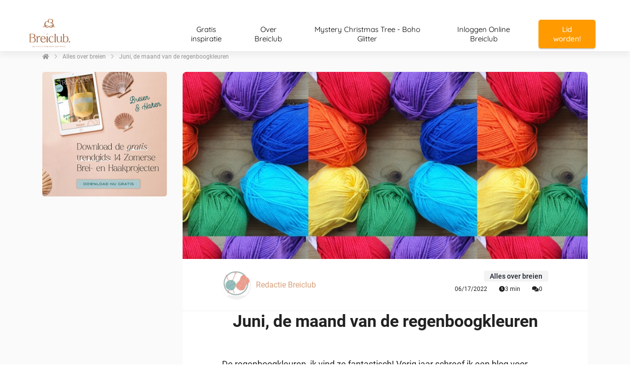

--- FILE ---
content_type: text/html
request_url: https://breiclub.nl/over-breien/juni-de-maand-van-de-regenboogkleuren/
body_size: 22078
content:
<!DOCTYPE html><html
lang="nl" prefix="og: https://ogp.me/ns#"><head><meta
http-equiv="Content-Type" content="text/html; charset=utf-8" /><meta
name="viewport" content="width=device-width, initial-scale=1"><meta
property="og:locale" content="nl_NL"><link
rel="preload" fetchpriority="high" as="image" href="https://media-01.imu.nl/storage/breiclub.nl/1720/breiclub-logo-haken-en-breien-350x144-2.png" imagesrcset="https://media-01.imu.nl/storage/breiclub.nl/1720/breiclub-logo-haken-en-breien-350x144-2.png 298w"><link
rel="preconnect" href="https://cdnjs.cloudflare.com"><link
rel="preconnect" href="https://app.phoenixsite.nl"><link
rel="preconnect" href="https://media-01.imu.nl"><link
rel="icon" href="https://media-01.imu.nl/storage/breiclub.nl/1720/bc_breiclub_logo_rgb_favicon-32x32-1.png" type="image/x-icon" /><style>body,html{max-width:100%;display:none;font-family:"Roboto"}#wrapper{min-height:100%}.pricing-stars
p{font-family:FontAwesome}.editing-mode-message{display:none !important}</style><script>window.phx_track = window.phx_track || function() { (window.phx_track.q = window.phx_track.q || []).push(arguments) }</script><link
rel="amphtml" href="https://breiclub.nl/over-breien/juni-de-maand-van-de-regenboogkleuren/amp/"><script>window.pages_url = "https://app.phoenixsite.nl/";</script><script async src="https://www.googletagmanager.com/gtag/js?id=G-VXKDN3GDPR" data-type="statistical"></script><script async src="[data-uri]" data-type="statistical"></script><script async src="[data-uri]" data-type="marketing"></script><meta
name="p:domain_verify" content="688e905f00fd758ee7684f07df9e6e42" />
 <script data-type="functional" lazy-script="[data-uri]"></script> 
 <script data-type="functional" lazy-script="[data-uri]"></script> <noscript>
<img
height="1" width="1" style="display:none;" alt="" src="https://ct.pinterest.com/v3/?event=init&tid=2614211038441&pd[em]=<hashed_email_address>&noscript=1" />
</noscript><title>Juni, de maand van de regenboogkleuren</title><meta
name="description" content="De regenboogkleuren, ik vind ze fantastisch! Vorig jaar schreef ik een blog voor Breiclub.nl over deze kleuren, je vindt die blog hier.   Ik kwam er toen wat.."/><meta
name="keywords" content=""/><meta
name="robots" content="index, follow"/><link
rel="dns-prefetch" href="//cdn.phoenixsite.nl" /><link><link
rel="dns-prefetch" href="//app.phoenixsite.nl" /><link><link
rel="canonical" href="https://breiclub.nl/over-breien/juni-de-maand-van-de-regenboogkleuren/"><meta
property="og:type" content="article"/><meta
name="twitter:card" content="summary" /><meta
property="og:title" content="Juni, de maand van de regenboogkleuren"/><meta
property="og:description" content="..."/><meta
property="og:image" content="https://media-01.imu.nl/storage/breiclub.nl/1720/regenboogmaand-coverfoto-2560x1100.jpg"/><meta
property="og:url" content="https://breiclub.nl/over-breien/juni-de-maand-van-de-regenboogkleuren/"/><script type="application/ld+json">{
          "@context": "https://schema.org",
          "@type": "NewsArticle",
          "mainEntityOfPage": {
            "@type": "WebPage",
            "@id": "https://breiclub.nl/over-breien/juni-de-maand-van-de-regenboogkleuren/"
          },
          "headline": "Juni, de maand van de regenboogkleuren",
          "image": [
            "https://media-01.imu.nl/storage/breiclub.nl/1720/regenboogmaand-coverfoto-2560x1100.jpg"
           ],
                "datePublished": "2022-06-17 10:37:00",
                "dateModified": "2025-06-26 12:59:45",
          "author": {
            "@type": "Person",
            "name": "Redactie Breiclub"
          },
           "publisher": {
            "@type": "Organization",
            "name": "Breiclub.nl",
            "logo": {
              "@type": "ImageObject",
              "url": "https://media-01.imu.nl/storage/breiclub.nl/1720/breiclub-logo-haken-en-breien-350x144-2.png"
            }
          },
          "description": ""
        }</script><script>window.active_data_resources_comments = {"app_domain":"https:\/\/app.phoenixsite.nl","privacy_policy_url":"https:\/\/breiclub.nl\/privacy-policy\/","website_lang":"nl_NL","translations":{"publish_comment":"Reactie plaatsen","your_comment":"Jouw reactie...","characters_used":"karakters gebruikt","name":"Naam","email":"E-mail","email_wont_be_published":"Je e-mailadres zal nooit worden gedeeld of gepubliceerd"},"article":{"id":223343,"domain":"breiclub.nl","comments_manually_approve":0,"comments_allow_anonymous":0}}</script><script type="application/javascript">window.addEventListener("load", function () {
                    let buttons = document.getElementsByClassName("leave-comment-btn");
                    let commentScriptLoaded = false;
                    
                    function addCommentScript(entries) {
                      if (!entries[0].isIntersecting) return;
                      if (commentScriptLoaded) return;
                      commentScriptLoaded = true;
                      let headID = document.getElementsByTagName("head")[0];
                      let newScript = document.createElement("script");
                      newScript.type = "text/javascript";
                      newScript.src = "https://app.phoenixsite.nl/js/comments.js?v=20251216193724";
                      headID.appendChild(newScript);
                    }
                    
                    let options = {
                      rootMargin: "0px",
                      threshold: 0.1
                    }
                    
                    let observer = new IntersectionObserver((entries) => addCommentScript(entries), options);
    
                    for (let i = 0; i < buttons.length; i++) {
                      observer.observe(buttons[i])
                    }
                });</script> <script>var base_pages_api_url = "https://app.phoenixsite.nl/";</script> <script>let url_string = window.location.href;
  let url = new URL(url_string);
  let order_value = url.searchParams.get("order_value");
  let order_name = url.searchParams.get("product_name");
  let order_sku = url.searchParams.get("sku");
  let order_number = url.searchParams.get("nr");
  let order_quantity = url.searchParams.get("quantity");

  if(!!order_value && !!order_name && !!order_sku && !!order_number && !!order_quantity) {
    window.dataLayer = window.dataLayer || [];
    dataLayer.push({
      "event": "purchase",
      "transactionId": order_number,
      "transactionTotal": order_value,
      "transactionProducts": [{
        "sku": order_sku,
        "name": order_name,
        "price": order_value,
        "quantity":order_quantity
      }] });
  }</script> <script defer src="https://cdnjs.cloudflare.com/ajax/libs/jquery/3.6.0/jquery.min.js"></script> <script defer src="https://cdn.phoenixsite.nl/pageomatic/assets/js/client/parameter-vars.js?v=20251216193724"></script> <script defer src="https://cdn.phoenixsite.nl/pageomatic/assets/js/client/img-popup-box.js?v=20251216193724"></script> <script defer src="https://cdn.phoenixsite.nl/pageomatic/assets/js/client/video-popup-box.js?v=20251216193724"></script> <script defer src="https://cdn.phoenixsite.nl/pageomatic/assets/js/client/portfolio-popup-box.js?v=20251216193724"></script> <script defer src="https://cdn.phoenixsite.nl/pageomatic/assets/js/client/menu-scroll.js?v=20251216193724"></script> <script defer src="https://cdn.phoenixsite.nl/pageomatic/assets/js/client/anchor-scroll-script.js?x=2&v=20251216193724"></script> <script defer src="https://cdn.phoenixsite.nl/pageomatic/assets/js/client/box-slider-script.js?v=20251216193724"></script> <script defer src="https://cdn.phoenixsite.nl/pageomatic/assets/js/client/common-scripts-ps.js?v=20251216193724"></script> <script defer src="https://cdn.phoenixsite.nl/pageomatic/assets/js/client/two-step-optin-trigger.js?v=20251216193724"></script> <script defer type='text/javascript' src="https://cdn.phoenixsite.nl/pageomatic/assets/js/client/phx-admin-menu.js?v=20251216193724"></script> <script defer type='text/javascript' src="https://cdn.phoenixsite.nl/pageomatic/assets/js/client/fake-scroll.js"></script> <script defer src="https://app.phoenixsite.nl/js/popups.js?v=20251216193724"></script> <script defer src="https://cdn.phoenixsite.nl/pageomatic/assets/js/client/optin-forms.js?v=20251216193724"></script> <script async
            defer
            src="https://sc.imu.nl/js/phx-analytics.js?v=20251216193724"
            data-w-id="74"
            data-p-t=""
    ></script> <link
rel='preload' as='style' href='https://fonts.googleapis.com/css2?family=Roboto:ital,wght@0,400;0,700;1,400;1,700&display=swap' onload="this.onload=null;this.rel='stylesheet'"><link
rel='preload' as='style' href='https://breiclub.nl/css/article-layouts.min.css?v=1768707784' onload="this.onload=null;this.rel='stylesheet'"><style>:root{--article-font-family-body:Roboto;--article-font-family-headings:Roboto;--article-body-background:#fafafa;--theme-primary-color:#d7a27f;--theme-secondary-color:#efe3da;--theme-primary-cta-color:#005151;--theme-secondary-cta-color:#689f38}</style><link
rel="stylesheet" type="text/css" href="https://cdn.phoenixsite.nl/pageomatic/assets/css/releases/ross-specter-theme-general.css?v=20251216193724"><link
rel="stylesheet" type="text/css" href="https://cdn.phoenixsite.nl/pageomatic/assets/css/pages-phoenix-footers.css?v=20251216193724"><link
rel="stylesheet" type="text/css" href="https://cdn.phoenixsite.nl/pageomatic/assets/css/master-style.css?v=20251216193724"><link
rel="stylesheet" type="text/css" href="https://cdn.phoenixsite.nl/pageomatic/assets/css/releases/phx-admin-menu.css?v=20251216193724"><link
rel="stylesheet" type="text/css" href="https://app.phoenixsite.nl/api/v1.0/assets/custom.css?domain=breiclub.nl&website_design_id=103&v=20251216193724-1750935574"><link
rel="preload" href="https://cdnjs.cloudflare.com/ajax/libs/font-awesome/5.15.4/css/all.min.css" as="style" onload="this.onload=null;this.rel='stylesheet'"><link
rel="preload" href="https://cdn.phoenixsite.nl/pageomatic/assets/css/font-styles/poppins.css" as="style" onload="this.onload=null;this.rel='stylesheet'"><link
rel="preload" href="https://cdn.phoenixsite.nl/pageomatic/assets/css/font-styles/didact-gothic.css" as="style" onload="this.onload=null;this.rel='stylesheet'"><link
rel="preload" href="https://cdn.phoenixsite.nl/pageomatic/assets/css/font-styles/quicksand.css" as="style" onload="this.onload=null;this.rel='stylesheet'"><link
rel="preload" href="https://cdn.phoenixsite.nl/pageomatic/assets/css/font-styles/raleway.css" as="style" onload="this.onload=null;this.rel='stylesheet'"><link
rel="preload" href="https://cdn.phoenixsite.nl/pageomatic/assets/css/font-styles/montserrat.css" as="style" onload="this.onload=null;this.rel='stylesheet'"><link
rel="preload" href="https://cdn.phoenixsite.nl/pageomatic/assets/css/font-styles/open-sans.css" as="style" onload="this.onload=null;this.rel='stylesheet'"><link
rel="preload" href="https://cdn.phoenixsite.nl/pageomatic/assets/css/font-styles/roboto.css" as="style" onload="this.onload=null;this.rel='stylesheet'"><noscript><link
rel="stylesheet" href="https://cdnjs.cloudflare.com/ajax/libs/font-awesome/5.15.4/css/all.min.css"><link
rel="stylesheet" href="https://cdn.phoenixsite.nl/pageomatic/assets/css/font-styles/poppins.css"><link
rel="stylesheet" href="https://cdn.phoenixsite.nl/pageomatic/assets/css/font-styles/didact-gothic.css"><link
rel="stylesheet" href="https://cdn.phoenixsite.nl/pageomatic/assets/css/font-styles/quicksand.css"><link
rel="stylesheet" href="https://cdn.phoenixsite.nl/pageomatic/assets/css/font-styles/raleway.css"><link
rel="stylesheet" href="https://cdn.phoenixsite.nl/pageomatic/assets/css/font-styles/montserrat.css"><link
rel="stylesheet" href="https://cdn.phoenixsite.nl/pageomatic/assets/css/font-styles/open-sans.css"><link
rel="stylesheet" href="https://cdn.phoenixsite.nl/pageomatic/assets/css/font-styles/roboto.css"></noscript><script>window.phxsite = {"app_domain":"https:\/\/app.phoenixsite.nl","pages_version":2.1};</script> </head><body> <script data-type="marketing">!function(f,b,e,v,n,t,s)
{if(f.fbq)return;n=f.fbq=function(){n.callMethod?
n.callMethod.apply(n,arguments):n.queue.push(arguments)};
if(!f._fbq)f._fbq=n;n.push=n;n.loaded=!0;n.version='2.0';
n.queue=[];t=b.createElement(e);t.async=!0;
t.src=v;s=b.getElementsByTagName(e)[0];
s.parentNode.insertBefore(t,s)}(window, document,'script',
'https://connect.facebook.net/en_US/fbevents.js');
fbq('init', '1439841476311208');
fbq('track', 'PageView');</script> <noscript><img
height="1" width="1" style="display:none"
src="https://www.facebook.com/tr?id=1439841476311208&ev=PageView&noscript=1"
/></noscript><div
id="wrapper"> <script type="application/ld+json">{
                    "@context": "https://schema.org",
                    "@type": "Organization",

                    "@id": " https://breiclub.nl ",
                    "name" : " Breiclub.nl ",
                    "url": " https://breiclub.nl ",
                    "email": " info@breiclub.nl ",
                    "telephone": "  ",
                    "address": {
                        "@type": "PostalAddress",
                        "streetAddress": " Beeldschermweg 5-9 ",
                        "addressLocality": " Amersfoort ",
                        "postalCode": " 3821 AH ",
                        "addressCountry": "NL"
                    },
                    "logo": "https://media-01.imu.nl/storage/breiclub.nl/1720/breiclub-logo-haken-en-breien-350x144-2.png", "sameAs" :
                    [
                        "https://www.facebook.com/Breiclub.nl", "https://twitter.com/breiclubNL", "https://www.youtube.com/user/breiclub", "https://www.instagram.com/breiclub/", "https://nl.pinterest.com/breiclubnl/"
                    ]
                }</script><div
id="fb-root"></div><div
class="read-progress-wrapper reading-small-top"><div
class="progress-start-point"></div><div
class="read-progress-bar"><div
class="read-progress reading-progress-bar-bg"><div
class="progress-icon-holder">
<i
class="fa  "></i></div></div></div><div
class="progress-end-point"></div></div><script>window.pages_url = "https://app.phoenixsite.nl/";</script><div><div
class="header-client-styling"><div
class="basic-header-styling small-size-header"><div
class="desktop-header fixed"><div
style="background-color: #ffffff; color: #000000" class="preview-header-item small-size-header"><div
class="header-item-placement normal-width-header">
<a
href="https://breiclub.nl/" class="logo-link"><div
class="desktop-logo">
<img
src="https://media-01.imu.nl/storage/breiclub.nl/1720/breiclub-logo-haken-en-breien-350x144-2.png" alt="breiclub logo haken en breien 350x144 2" title="" srcset="https://media-01.imu.nl/storage/breiclub.nl/1720/breiclub-logo-haken-en-breien-350x144-2.png 298w" width="298" height="200"></div>
</a><div
class="menu-bar"><div
class="menu-list menu-margin" style="color: #000000">
<a
href="https://breiclub.nl/gratis-inspiratie/" class="menu-link-styling" ><div
class="menu-item menu-item-background    background-effect">
Gratis inspiratie</div>
</a></div><div
class="menu-list menu-margin" style="color: #000000">
<a
href="https://breiclub.nl/over/" class="menu-link-styling" ><div
class="menu-item menu-item-background    background-effect">
Over Breiclub</div>
</a></div><div
class="menu-list menu-margin" style="color: #000000">
<a
href="https://breiclub.nl/boho-glitter/" class="menu-link-styling" ><div
class="menu-item menu-item-background    background-effect">
Mystery Christmas Tree - Boho Glitter</div>
</a></div><div
class="menu-list menu-margin" style="color: #000000">
<a
href="http://inloggen.breiclub.nl/" class="menu-link-styling" target=&quot;_blank&quot;><div
class="menu-item menu-item-background    background-effect">
Inloggen Online Breiclub</div>
</a></div><div
class="menu-list">
<a
href="https://checkout.breiclub.nl/aftellen" target=&quot;_blank&quot;><div
class="menu-item" style="color: #000000;"><div
class="cta-header-button " style="color: #ffffff; background-color: #ff9b00">
Lid worden!</div></div>
</a></div></div></div></div></div></div><div
class="mobile-header top-mobile-template"><div
style="background-color: #ffffff; color: #000000" class="mobile-header-bar">
<a
href="https://breiclub.nl/"><div
class="mobile-logo">
<img
src="https://media-01.imu.nl/storage/breiclub.nl/1720/breiclub-logo-haken-en-breien-350x144-2.png" alt="breiclub logo haken en breien 350x144 2" title="" srcset="https://media-01.imu.nl/storage/breiclub.nl/1720/breiclub-logo-haken-en-breien-350x144-2.png 298w" width="298" height="200"></div>
</a><div
class="mobile-header-menu-bar"><div
class="burger-menu-icon">
<i
class="fa fa-bars"></i></div></div></div><div
class="mobile-menu-item-container" style="background-color: #ffffff">
<a
href="https://breiclub.nl/gratis-inspiratie/"><div
class="mobile-menu-nav-item " style="color: #000000">
Gratis inspiratie</div>
</a>
<a
href="https://breiclub.nl/over/"><div
class="mobile-menu-nav-item " style="color: #000000">
Over Breiclub</div>
</a>
<a
href="https://breiclub.nl/boho-glitter/"><div
class="mobile-menu-nav-item " style="color: #000000">
Mystery Christmas Tree - Boho Glitter</div>
</a>
<a
href="http://inloggen.breiclub.nl/"><div
class="mobile-menu-nav-item " style="color: #000000">
Inloggen Online Breiclub</div>
</a><div
class="mobile-bottom-flex">
<a
class="mobile-cta-button" href="https://checkout.breiclub.nl/aftellen" target=&quot;_blank&quot;><div
class="menu-item" style="color: #000000;"><div
class="cta-header-button " style="color: #ffffff; background-color: #ff9b00">
Lid worden!</div></div>
</a></div></div></div></div></div><div
id="article"><div
class="container blog-article"><div
class="row justify-content-center"><div
class="col-12"><div
class="article-breadcrumbs"><!--[--><!--[--><a
class="article-breadcrumbs__crumb--link article-breadcrumbs__crumb" href="https://breiclub.nl/"><span><i
class="fas fa-home"></i></span></a><!--[--><span
class="article-breadcrumbs__divider"><i
class="fa fa-chevron-right"></i></span><a
class="article-breadcrumbs__crumb--link article-breadcrumbs__crumb" href="https://breiclub.nl/category/over-breien/"><span>Alles over breien</span></a><!--[--><span
class="article-breadcrumbs__divider"><i
class="fa fa-chevron-right"></i></span><a
class="article-breadcrumbs__crumb" href="https://breiclub.nl/over-breien/juni-de-maand-van-de-regenboogkleuren/"><span>Juni, de maand van de regenboogkleuren</span></a></div></div></div><div
class="row mt-0 justify-content-center"><aside
class="col-3 blog-article__sidebar d-none d-lg-block"><div
class="blog-article__sidebar__inner"><div
class="banner"><a
href="https://breiclub.nl/opt-in-pagina-trendgids-lente-zomer-2025/" target="_blank" style="display:block;"><img
style="" src="https://media-01.imu.nl/storage/breiclub.nl/1720/bc_breiclub_promotie-banners_trendgids-zomer2025_1200x1200-breien-haken-variatie-300x300.jpg" class="img-fluid banner__image" width="300" height="300"><div
style="display:none;" class="banner__placeholder"><p>Banner wordt hier weergegeven</p></div></a></div></div></aside><div
class="col-12 col-lg-9 d-flex flex-column gap-4"><article
class="blog-article__main-content"><div
class="article-header"><div
class="article-header__image--rounded-top article-header__image"><img
src="https://media-01.imu.nl/storage/breiclub.nl/1720/regenboogmaand-coverfoto-2560x1100.jpg" srcset="https://media-01.imu.nl/storage/breiclub.nl/1720/responsive/6735130/regenboogmaand-coverfoto-2560x1100_2141_920.jpg 2141w, https://media-01.imu.nl/storage/breiclub.nl/1720/responsive/6735130/regenboogmaand-coverfoto-2560x1100_1791_770.jpg 1791w, https://media-01.imu.nl/storage/breiclub.nl/1720/responsive/6735130/regenboogmaand-coverfoto-2560x1100_1499_644.jpg 1499w, https://media-01.imu.nl/storage/breiclub.nl/1720/responsive/6735130/regenboogmaand-coverfoto-2560x1100_1254_539.jpg 1254w, https://media-01.imu.nl/storage/breiclub.nl/1720/responsive/6735130/regenboogmaand-coverfoto-2560x1100_1049_451.jpg 1049w, https://media-01.imu.nl/storage/breiclub.nl/1720/responsive/6735130/regenboogmaand-coverfoto-2560x1100_878_377.jpg 878w, https://media-01.imu.nl/storage/breiclub.nl/1720/responsive/6735130/regenboogmaand-coverfoto-2560x1100_734_315.jpg 734w, https://media-01.imu.nl/storage/breiclub.nl/1720/responsive/6735130/regenboogmaand-coverfoto-2560x1100_614_264.jpg 614w, https://media-01.imu.nl/storage/breiclub.nl/1720/responsive/6735130/regenboogmaand-coverfoto-2560x1100_514_221.jpg 514w, https://media-01.imu.nl/storage/breiclub.nl/1720/responsive/6735130/regenboogmaand-coverfoto-2560x1100_430_185.jpg 430w, https://media-01.imu.nl/storage/breiclub.nl/1720/responsive/6735130/regenboogmaand-coverfoto-2560x1100_359_154.jpg 359w, https://media-01.imu.nl/storage/breiclub.nl/1720/responsive/6735130/regenboogmaand-coverfoto-2560x1100_301_129.jpg 301w, https://media-01.imu.nl/storage/breiclub.nl/1720/responsive/6735130/regenboogmaand-coverfoto-2560x1100_251_108.jpg 251w, https://media-01.imu.nl/storage/breiclub.nl/1720/responsive/6735130/regenboogmaand-coverfoto-2560x1100_210_90.jpg 210w, https://media-01.imu.nl/storage/breiclub.nl/1720/regenboogmaand-coverfoto-2560x1100.jpg 2560w" width="960" height="380"><div
class="tag tag--dark tag--m tag--clickable m-2 article-header__image__tag"><!--[-->Alles over breien</div></div><div
class="article-header__author"><!--[--><div
class="article-header__author__logo"><img
src="https://media-01.imu.nl/storage/breiclub.nl/23114/logo-breiclub-120x105.jpg" class="img-fluid" alt="Redactie Breiclub" width="57" height="57"></div><div
class="article-header__author__info"><div
class="article-header__author__info__name"><a
href="https://breiclub.nl/author/breiclub">Redactie Breiclub</a></div></div><div
class="ms-auto article-header__stats"><div
class="tag tag--dark tag--m tag--clickable m-0"><!--[-->Alles over breien</div><div
class="article-stats"><div
class="article-stats__item">06/17/2022</div><div
class="article-stats__item"><i
class="fas fa-clock"></i>3 min</div><a
href="#comments" class="article-stats__item"><i
class="fas fa-comments"></i> 0</a></div></div></div></div><div
class="font-size--headings--l font-size--subheadings--l font-size--body--l blog-article__main-content__text-section"><div
class="d-flex flex-column justify-content-center mb-3 gap-3"><h1 class="m-0">Juni, de maand van de regenboogkleuren</h1><div
class="article-stats justify-content-center align-items-center"><div
class="article-stats__item">06/17/2022</div><div
class="article-stats__item"><i
class="fas fa-clock"></i>3 min</div><a
href="#comments" class="article-stats__item"><i
class="fas fa-comments"></i> 0</a></div><div
class="d-flex justify-content-center gap-2 my-3"></div></div><div><p>De regenboogkleuren, ik vind ze fantastisch! Vorig jaar schreef ik een blog voor Breiclub.nl over deze kleuren, je vindt die blog hier. https://breiclub.nl/over-haken/alle-kleuren-van-de-regenboog/</p><p>Ik kwam er toen wat laat achter dat juni de Pride Month is en daar horen de regenboogkleuren bij. Dat wilde ik dit jaar wat beter organiseren. Daarom vandaag weer een blog over regenboogkleuren!</p><p>Allereerst heb ik mezelf op een van de eerst dagen van juni getrakteerd op 7 nieuwe bollen katoen, uiteraard in de regenboogkleuren:</p><p></p><p><img
src="https://media-01.imu.nl/storage/breiclub.nl/1720/regenboogmaand-foto-1-800x800-1.jpg" srcset="https://media-01.imu.nl/storage/breiclub.nl/1720/responsive/6735110/regenboogmaand-foto-1-800x800-1_669_669.jpg 669w, https://media-01.imu.nl/storage/breiclub.nl/1720/responsive/6735110/regenboogmaand-foto-1-800x800-1_560_560.jpg 560w, https://media-01.imu.nl/storage/breiclub.nl/1720/responsive/6735110/regenboogmaand-foto-1-800x800-1_468_468.jpg 468w, https://media-01.imu.nl/storage/breiclub.nl/1720/responsive/6735110/regenboogmaand-foto-1-800x800-1_391_391.jpg 391w, https://media-01.imu.nl/storage/breiclub.nl/1720/responsive/6735110/regenboogmaand-foto-1-800x800-1_327_327.jpg 327w, https://media-01.imu.nl/storage/breiclub.nl/1720/responsive/6735110/regenboogmaand-foto-1-800x800-1_274_274.jpg 274w, https://media-01.imu.nl/storage/breiclub.nl/1720/responsive/6735110/regenboogmaand-foto-1-800x800-1_229_229.jpg 229w, https://media-01.imu.nl/storage/breiclub.nl/1720/responsive/6735110/regenboogmaand-foto-1-800x800-1_192_192.jpg 192w, https://media-01.imu.nl/storage/breiclub.nl/1720/responsive/6735110/regenboogmaand-foto-1-800x800-1_160_160.jpg 160w, https://media-01.imu.nl/storage/breiclub.nl/1720/responsive/6735110/regenboogmaand-foto-1-800x800-1_134_134.jpg 134w, https://media-01.imu.nl/storage/breiclub.nl/1720/regenboogmaand-foto-1-800x800-1.jpg 800w" height="800" width="800" class="fr-fic fr-dii small-image image-align-center"><br></p><p></p><p>Met deze bollen heb ik een idee, dat gaat wat meer tijd kosten dan deze maand.</p><p>Ik bleek ook wel wat restjes garen in de juiste kleuren te hebben en ik kan wat leuke snelle ideetjes met jullie delen.<br></p><p>Met regenboogkleuren maak je snel een hele leuke slinger.</p><p></p><p><img
loading="lazy" src="https://media-01.imu.nl/storage/breiclub.nl/1720/regenboogmaand-foto-2-800x800.jpg" srcset="https://media-01.imu.nl/storage/breiclub.nl/1720/responsive/6735113/regenboogmaand-foto-2-800x800_669_669.jpg 669w, https://media-01.imu.nl/storage/breiclub.nl/1720/responsive/6735113/regenboogmaand-foto-2-800x800_560_560.jpg 560w, https://media-01.imu.nl/storage/breiclub.nl/1720/responsive/6735113/regenboogmaand-foto-2-800x800_468_468.jpg 468w, https://media-01.imu.nl/storage/breiclub.nl/1720/responsive/6735113/regenboogmaand-foto-2-800x800_391_391.jpg 391w, https://media-01.imu.nl/storage/breiclub.nl/1720/responsive/6735113/regenboogmaand-foto-2-800x800_327_327.jpg 327w, https://media-01.imu.nl/storage/breiclub.nl/1720/responsive/6735113/regenboogmaand-foto-2-800x800_274_274.jpg 274w, https://media-01.imu.nl/storage/breiclub.nl/1720/responsive/6735113/regenboogmaand-foto-2-800x800_229_229.jpg 229w, https://media-01.imu.nl/storage/breiclub.nl/1720/responsive/6735113/regenboogmaand-foto-2-800x800_192_192.jpg 192w, https://media-01.imu.nl/storage/breiclub.nl/1720/responsive/6735113/regenboogmaand-foto-2-800x800_160_160.jpg 160w, https://media-01.imu.nl/storage/breiclub.nl/1720/responsive/6735113/regenboogmaand-foto-2-800x800_134_134.jpg 134w, https://media-01.imu.nl/storage/breiclub.nl/1720/responsive/6735113/regenboogmaand-foto-2-800x800_112_112.jpg 112w, https://media-01.imu.nl/storage/breiclub.nl/1720/regenboogmaand-foto-2-800x800.jpg 800w" height="800" width="800" class="fr-fic fr-dii small-image"><br></p><p></p><p>Deze slinger is gebaseerd op van die rondjes van strookjes papier en ik ben zeker niet de eerste die dit bedacht heeft. Ik zal je hier wel laten zien hoe ik het maakte.</p><p></p><p>Haak ongeveer 35 lossen (onthoud wel even wat je doet, het is mooi als de rondjes dezelfde maat hebben!) en sluit de ring met 1 halve vaste.</p><p>Haak 2 lossen en vervolgens in elke steek 1 half stokje. Knip de draad af, haal 'm door de laatste lus en hecht netjes af, ook de begindraad. Zo heb je het eerste rondje gehaakt:</p><p></p><p><img
loading="lazy" src="https://media-01.imu.nl/storage/breiclub.nl/1720/regenboogmaand-foto-3-800x800.jpg" srcset="https://media-01.imu.nl/storage/breiclub.nl/1720/responsive/6735116/regenboogmaand-foto-3-800x800_669_669.jpg 669w, https://media-01.imu.nl/storage/breiclub.nl/1720/responsive/6735116/regenboogmaand-foto-3-800x800_560_560.jpg 560w, https://media-01.imu.nl/storage/breiclub.nl/1720/responsive/6735116/regenboogmaand-foto-3-800x800_468_468.jpg 468w, https://media-01.imu.nl/storage/breiclub.nl/1720/responsive/6735116/regenboogmaand-foto-3-800x800_391_391.jpg 391w, https://media-01.imu.nl/storage/breiclub.nl/1720/responsive/6735116/regenboogmaand-foto-3-800x800_327_327.jpg 327w, https://media-01.imu.nl/storage/breiclub.nl/1720/responsive/6735116/regenboogmaand-foto-3-800x800_274_274.jpg 274w, https://media-01.imu.nl/storage/breiclub.nl/1720/responsive/6735116/regenboogmaand-foto-3-800x800_229_229.jpg 229w, https://media-01.imu.nl/storage/breiclub.nl/1720/responsive/6735116/regenboogmaand-foto-3-800x800_192_192.jpg 192w, https://media-01.imu.nl/storage/breiclub.nl/1720/responsive/6735116/regenboogmaand-foto-3-800x800_160_160.jpg 160w, https://media-01.imu.nl/storage/breiclub.nl/1720/responsive/6735116/regenboogmaand-foto-3-800x800_134_134.jpg 134w, https://media-01.imu.nl/storage/breiclub.nl/1720/regenboogmaand-foto-3-800x800.jpg 800w" height="800" width="800" class="fr-fic fr-dii small-image"><br></p><p></p><p>Tip: Ik bedacht dat je de begindraad net zo goed mee kunt haken, zo hoef je nog maar 1 draad af te hechten per rondje. Dat heb ik met alle volgende rondjes gedaan.</p><p></p><p>Je pakt kleur 2 en haakt weer ongeveer 35 lossen. Nu sluit je de ring ook met een halve vaste, maar zo dat je ring direct vast komt rond de eerste ring.</p><p>Je haakt 2 lossen en dan een toer met halve stokjes en hecht dit rondje netjes af.</p><p>Dit herhaal je met de andere 5 kleuren van de regenboog en daarna begin je weer met de eerste kleur. Net zo lang als je wilt.</p><p></p><p><img
loading="lazy" src="https://media-01.imu.nl/storage/breiclub.nl/1720/regenboogmaand-foto-4-800x800.jpg" srcset="https://media-01.imu.nl/storage/breiclub.nl/1720/responsive/6735118/regenboogmaand-foto-4-800x800_669_669.jpg 669w, https://media-01.imu.nl/storage/breiclub.nl/1720/responsive/6735118/regenboogmaand-foto-4-800x800_560_560.jpg 560w, https://media-01.imu.nl/storage/breiclub.nl/1720/responsive/6735118/regenboogmaand-foto-4-800x800_468_468.jpg 468w, https://media-01.imu.nl/storage/breiclub.nl/1720/responsive/6735118/regenboogmaand-foto-4-800x800_391_391.jpg 391w, https://media-01.imu.nl/storage/breiclub.nl/1720/responsive/6735118/regenboogmaand-foto-4-800x800_327_327.jpg 327w, https://media-01.imu.nl/storage/breiclub.nl/1720/responsive/6735118/regenboogmaand-foto-4-800x800_274_274.jpg 274w, https://media-01.imu.nl/storage/breiclub.nl/1720/responsive/6735118/regenboogmaand-foto-4-800x800_229_229.jpg 229w, https://media-01.imu.nl/storage/breiclub.nl/1720/responsive/6735118/regenboogmaand-foto-4-800x800_192_192.jpg 192w, https://media-01.imu.nl/storage/breiclub.nl/1720/responsive/6735118/regenboogmaand-foto-4-800x800_160_160.jpg 160w, https://media-01.imu.nl/storage/breiclub.nl/1720/responsive/6735118/regenboogmaand-foto-4-800x800_134_134.jpg 134w, https://media-01.imu.nl/storage/breiclub.nl/1720/responsive/6735118/regenboogmaand-foto-4-800x800_112_112.jpg 112w, https://media-01.imu.nl/storage/breiclub.nl/1720/regenboogmaand-foto-4-800x800.jpg 800w" height="800" width="800" class="fr-fic fr-dii small-image"><br></p><p></p><p>Ik houd zelf erg van deze volgorde, al zal de slinger vast ook heel vrolijk worden als je de kleuren meer varieert. Het is een supersnelle manier om een vrolijke slinger te maken en heel leuk om zo restjes op te maken.</p><p></p><p>Wat ook altijd leuk is: hartjes haken.</p><p></p><p><img
loading="lazy" src="https://media-01.imu.nl/storage/breiclub.nl/1720/regenboogmaand-foto-5-800x800.jpg" srcset="https://media-01.imu.nl/storage/breiclub.nl/1720/responsive/6735120/regenboogmaand-foto-5-800x800_669_669.jpg 669w, https://media-01.imu.nl/storage/breiclub.nl/1720/responsive/6735120/regenboogmaand-foto-5-800x800_560_560.jpg 560w, https://media-01.imu.nl/storage/breiclub.nl/1720/responsive/6735120/regenboogmaand-foto-5-800x800_468_468.jpg 468w, https://media-01.imu.nl/storage/breiclub.nl/1720/responsive/6735120/regenboogmaand-foto-5-800x800_392_392.jpg 392w, https://media-01.imu.nl/storage/breiclub.nl/1720/responsive/6735120/regenboogmaand-foto-5-800x800_327_327.jpg 327w, https://media-01.imu.nl/storage/breiclub.nl/1720/responsive/6735120/regenboogmaand-foto-5-800x800_274_274.jpg 274w, https://media-01.imu.nl/storage/breiclub.nl/1720/responsive/6735120/regenboogmaand-foto-5-800x800_229_229.jpg 229w, https://media-01.imu.nl/storage/breiclub.nl/1720/responsive/6735120/regenboogmaand-foto-5-800x800_192_192.jpg 192w, https://media-01.imu.nl/storage/breiclub.nl/1720/responsive/6735120/regenboogmaand-foto-5-800x800_160_160.jpg 160w, https://media-01.imu.nl/storage/breiclub.nl/1720/responsive/6735120/regenboogmaand-foto-5-800x800_134_134.jpg 134w, https://media-01.imu.nl/storage/breiclub.nl/1720/responsive/6735120/regenboogmaand-foto-5-800x800_112_112.jpg 112w, https://media-01.imu.nl/storage/breiclub.nl/1720/regenboogmaand-foto-5-800x800.jpg 800w" height="800" width="800" class="fr-fic fr-dii small-image"><br></p><p></p><p>Voor deze hartjes gebruikte ik dit patroon https://www.blijmetdraadjes.nl/2012/02/08/vijf-toeren-hartje/  met een paar aanpassingen. Ik begin namelijk met een magische ring en ik haak er een extra toer omheen, met vasten. Haak in principe in elke steek 1 vaste, en om een mooie ronding te maken op gevoel soms 2 vasten. Onderaan haakte ik om de losse 3 vasten.</p><p>Het is leuk om er 2 tegen elkaar te haken. Dan heb je een mooie sleutelhanger.</p><p>Begin onderaan en haak dan in de achterste lussen en het is heel handig om direct een ophanglusje van 30 lossen te haken aan de bovenkant. Vlak voordat het hartje dicht gehaakt is, vul je het lichtjes op.</p><p>Alle begin- en einddraadjes kun je naar binnen stoppen, of je laat ze onderaan hangen, met een knoop erin ziet dat er heel leuk uit:</p><p></p><p><img
loading="lazy" src="https://media-01.imu.nl/storage/breiclub.nl/1720/regenboogmaand-foto-6-800x800.jpg" srcset="https://media-01.imu.nl/storage/breiclub.nl/1720/responsive/6735123/regenboogmaand-foto-6-800x800_669_669.jpg 669w, https://media-01.imu.nl/storage/breiclub.nl/1720/responsive/6735123/regenboogmaand-foto-6-800x800_560_560.jpg 560w, https://media-01.imu.nl/storage/breiclub.nl/1720/responsive/6735123/regenboogmaand-foto-6-800x800_468_468.jpg 468w, https://media-01.imu.nl/storage/breiclub.nl/1720/responsive/6735123/regenboogmaand-foto-6-800x800_391_391.jpg 391w, https://media-01.imu.nl/storage/breiclub.nl/1720/responsive/6735123/regenboogmaand-foto-6-800x800_327_327.jpg 327w, https://media-01.imu.nl/storage/breiclub.nl/1720/responsive/6735123/regenboogmaand-foto-6-800x800_274_274.jpg 274w, https://media-01.imu.nl/storage/breiclub.nl/1720/responsive/6735123/regenboogmaand-foto-6-800x800_229_229.jpg 229w, https://media-01.imu.nl/storage/breiclub.nl/1720/responsive/6735123/regenboogmaand-foto-6-800x800_192_192.jpg 192w, https://media-01.imu.nl/storage/breiclub.nl/1720/responsive/6735123/regenboogmaand-foto-6-800x800_160_160.jpg 160w, https://media-01.imu.nl/storage/breiclub.nl/1720/responsive/6735123/regenboogmaand-foto-6-800x800_134_134.jpg 134w, https://media-01.imu.nl/storage/breiclub.nl/1720/responsive/6735123/regenboogmaand-foto-6-800x800_112_112.jpg 112w, https://media-01.imu.nl/storage/breiclub.nl/1720/regenboogmaand-foto-6-800x800.jpg 800w" height="800" width="800" class="fr-fic fr-dii small-image"><br></p><p></p><p>Je kunt zoveel vrolijke dingen maken met deze kleuren! Denk ook aan een kussen met als basis grannysquares. Wat zou jij maken met deze kleuren?</p><p></p><p><img
loading="lazy" src="https://media-01.imu.nl/storage/breiclub.nl/1720/regenboogmaand-foto-7-800x800.jpg" srcset="https://media-01.imu.nl/storage/breiclub.nl/1720/responsive/6735126/regenboogmaand-foto-7-800x800_669_669.jpg 669w, https://media-01.imu.nl/storage/breiclub.nl/1720/responsive/6735126/regenboogmaand-foto-7-800x800_560_560.jpg 560w, https://media-01.imu.nl/storage/breiclub.nl/1720/responsive/6735126/regenboogmaand-foto-7-800x800_468_468.jpg 468w, https://media-01.imu.nl/storage/breiclub.nl/1720/responsive/6735126/regenboogmaand-foto-7-800x800_391_391.jpg 391w, https://media-01.imu.nl/storage/breiclub.nl/1720/responsive/6735126/regenboogmaand-foto-7-800x800_327_327.jpg 327w, https://media-01.imu.nl/storage/breiclub.nl/1720/responsive/6735126/regenboogmaand-foto-7-800x800_274_274.jpg 274w, https://media-01.imu.nl/storage/breiclub.nl/1720/responsive/6735126/regenboogmaand-foto-7-800x800_229_229.jpg 229w, https://media-01.imu.nl/storage/breiclub.nl/1720/responsive/6735126/regenboogmaand-foto-7-800x800_192_192.jpg 192w, https://media-01.imu.nl/storage/breiclub.nl/1720/responsive/6735126/regenboogmaand-foto-7-800x800_160_160.jpg 160w, https://media-01.imu.nl/storage/breiclub.nl/1720/responsive/6735126/regenboogmaand-foto-7-800x800_134_134.jpg 134w, https://media-01.imu.nl/storage/breiclub.nl/1720/responsive/6735126/regenboogmaand-foto-7-800x800_112_112.jpg 112w, https://media-01.imu.nl/storage/breiclub.nl/1720/regenboogmaand-foto-7-800x800.jpg 800w" height="800" width="800" class="fr-fic fr-dii small-image"><br></p><p></p><p>📷 + © Akkelien Smink</p><p></p><p>Deze blog is met veel plezier geschreven door</p><p></p><p>Akkelien Smink</p><p></p><p></p><p>Volg je mij al?</p><p>https://debreimeisjes.blogspot.com/</p><p></p><p>En dat kan ook via</p><ol><li>Facebook: @debreimeisjes</li><li>Instagram: @debreimeisjes</li></ol><p>Liefs van De Breimeisjes!</p><p></p></div></div></article><div
class="related-articles"><div
class="related-articles__title row align-items-center"><div
class="related-articles__title__title col-12 col-md-4">Bekijk ook</div><div
class="related-articles__title__nav col-12 col-md-4 align-self-center justify-content-end"><button
type="button" class="render-btn render-btn--icon-only render-btn--align-center render-btn--clear render-btn--medium render-btn--text-light render-btn--disabled render-btn--border-clear render-btn--theme-default render-button" style="border-radius:500px;"><i
class="fas fa-arrow-left render-btn__icon"></i></button><div><button
type="button" class="render-btn render-btn--icon-only render-btn--align-center render-btn--clear render-btn--medium render-btn--text-light render-btn--border-clear render-btn--theme-default render-button" style="border-radius:500px;"><i
class="fas fa-arrow-right render-btn__icon"></i></button></div></div></div><div
class="related-articles__articles-slider"><div
class="related-articles__articles phx-custom-scroll-bar"><!--[--><a
href="https://breiclub.nl/kerstsjaal-van-kerstsokkenwol/" id="post-0" class="related-articles__articles__post flex-shrink-0"><img
class="img-fluid related-articles__articles__post__image" loading="lazy" src="https://media-01.imu.nl/storage/breiclub.nl/1720/kerstsjaal-bonusfoto-2560x1100.jpg" srcset="https://media-01.imu.nl/storage/breiclub.nl/1720/responsive/5621450/kerstsjaal-bonusfoto-2560x1100_2141_920.jpg 2141w, https://media-01.imu.nl/storage/breiclub.nl/1720/responsive/5621450/kerstsjaal-bonusfoto-2560x1100_1791_770.jpg 1791w, https://media-01.imu.nl/storage/breiclub.nl/1720/responsive/5621450/kerstsjaal-bonusfoto-2560x1100_1499_644.jpg 1499w, https://media-01.imu.nl/storage/breiclub.nl/1720/responsive/5621450/kerstsjaal-bonusfoto-2560x1100_1254_539.jpg 1254w, https://media-01.imu.nl/storage/breiclub.nl/1720/responsive/5621450/kerstsjaal-bonusfoto-2560x1100_1049_451.jpg 1049w, https://media-01.imu.nl/storage/breiclub.nl/1720/responsive/5621450/kerstsjaal-bonusfoto-2560x1100_878_377.jpg 878w, https://media-01.imu.nl/storage/breiclub.nl/1720/responsive/5621450/kerstsjaal-bonusfoto-2560x1100_734_315.jpg 734w, https://media-01.imu.nl/storage/breiclub.nl/1720/responsive/5621450/kerstsjaal-bonusfoto-2560x1100_614_264.jpg 614w, https://media-01.imu.nl/storage/breiclub.nl/1720/responsive/5621450/kerstsjaal-bonusfoto-2560x1100_514_221.jpg 514w, https://media-01.imu.nl/storage/breiclub.nl/1720/responsive/5621450/kerstsjaal-bonusfoto-2560x1100_430_185.jpg 430w, https://media-01.imu.nl/storage/breiclub.nl/1720/responsive/5621450/kerstsjaal-bonusfoto-2560x1100_359_154.jpg 359w, https://media-01.imu.nl/storage/breiclub.nl/1720/responsive/5621450/kerstsjaal-bonusfoto-2560x1100_301_129.jpg 301w, https://media-01.imu.nl/storage/breiclub.nl/1720/responsive/5621450/kerstsjaal-bonusfoto-2560x1100_251_108.jpg 251w, https://media-01.imu.nl/storage/breiclub.nl/1720/responsive/5621450/kerstsjaal-bonusfoto-2560x1100_210_90.jpg 210w, https://media-01.imu.nl/storage/breiclub.nl/1720/responsive/5621450/kerstsjaal-bonusfoto-2560x1100_176_76.jpg 176w, https://media-01.imu.nl/storage/breiclub.nl/1720/kerstsjaal-bonusfoto-2560x1100.jpg 2560w"><div
class="related-articles__articles__post__title p-4"><div>Kerstsjaal van kerstsokkenwol</div></div></a><a
href="https://breiclub.nl/over-breien/sok-op-het-sokkenwonder/" id="post-1" class="related-articles__articles__post flex-shrink-0"><img
class="img-fluid related-articles__articles__post__image" loading="lazy" src="https://media-01.imu.nl/storage/breiclub.nl/1720/sokkenwonder-coverfoto-2560x1100.jpg" srcset="https://media-01.imu.nl/storage/breiclub.nl/1720/responsive/5999341/sokkenwonder-coverfoto-2560x1100_2141_920.jpg 2141w, https://media-01.imu.nl/storage/breiclub.nl/1720/responsive/5999341/sokkenwonder-coverfoto-2560x1100_1791_770.jpg 1791w, https://media-01.imu.nl/storage/breiclub.nl/1720/responsive/5999341/sokkenwonder-coverfoto-2560x1100_1499_644.jpg 1499w, https://media-01.imu.nl/storage/breiclub.nl/1720/responsive/5999341/sokkenwonder-coverfoto-2560x1100_1254_539.jpg 1254w, https://media-01.imu.nl/storage/breiclub.nl/1720/responsive/5999341/sokkenwonder-coverfoto-2560x1100_1049_451.jpg 1049w, https://media-01.imu.nl/storage/breiclub.nl/1720/responsive/5999341/sokkenwonder-coverfoto-2560x1100_878_377.jpg 878w, https://media-01.imu.nl/storage/breiclub.nl/1720/responsive/5999341/sokkenwonder-coverfoto-2560x1100_734_315.jpg 734w, https://media-01.imu.nl/storage/breiclub.nl/1720/responsive/5999341/sokkenwonder-coverfoto-2560x1100_614_264.jpg 614w, https://media-01.imu.nl/storage/breiclub.nl/1720/responsive/5999341/sokkenwonder-coverfoto-2560x1100_514_221.jpg 514w, https://media-01.imu.nl/storage/breiclub.nl/1720/responsive/5999341/sokkenwonder-coverfoto-2560x1100_430_185.jpg 430w, https://media-01.imu.nl/storage/breiclub.nl/1720/responsive/5999341/sokkenwonder-coverfoto-2560x1100_359_154.jpg 359w, https://media-01.imu.nl/storage/breiclub.nl/1720/responsive/5999341/sokkenwonder-coverfoto-2560x1100_301_129.jpg 301w, https://media-01.imu.nl/storage/breiclub.nl/1720/responsive/5999341/sokkenwonder-coverfoto-2560x1100_251_108.jpg 251w, https://media-01.imu.nl/storage/breiclub.nl/1720/responsive/5999341/sokkenwonder-coverfoto-2560x1100_210_90.jpg 210w, https://media-01.imu.nl/storage/breiclub.nl/1720/responsive/5999341/sokkenwonder-coverfoto-2560x1100_176_76.jpg 176w, https://media-01.imu.nl/storage/breiclub.nl/1720/sokkenwonder-coverfoto-2560x1100.jpg 2560w"><div
class="related-articles__articles__post__title p-4"><div>Sok op het sokkenwonder</div></div></a><a
href="https://breiclub.nl/over-breien/narcissen-haken-in-het-voorjaar/" id="post-2" class="related-articles__articles__post flex-shrink-0"><img
class="img-fluid related-articles__articles__post__image" loading="lazy" src="https://media-01.imu.nl/storage/breiclub.nl/1720/voorjaar-coverfoto-2560x1100.jpg" srcset="https://media-01.imu.nl/storage/breiclub.nl/1720/responsive/6148978/voorjaar-coverfoto-2560x1100_2141_920.jpg 2141w, https://media-01.imu.nl/storage/breiclub.nl/1720/responsive/6148978/voorjaar-coverfoto-2560x1100_1791_770.jpg 1791w, https://media-01.imu.nl/storage/breiclub.nl/1720/responsive/6148978/voorjaar-coverfoto-2560x1100_1499_644.jpg 1499w, https://media-01.imu.nl/storage/breiclub.nl/1720/responsive/6148978/voorjaar-coverfoto-2560x1100_1254_539.jpg 1254w, https://media-01.imu.nl/storage/breiclub.nl/1720/responsive/6148978/voorjaar-coverfoto-2560x1100_1049_451.jpg 1049w, https://media-01.imu.nl/storage/breiclub.nl/1720/responsive/6148978/voorjaar-coverfoto-2560x1100_878_377.jpg 878w, https://media-01.imu.nl/storage/breiclub.nl/1720/responsive/6148978/voorjaar-coverfoto-2560x1100_734_315.jpg 734w, https://media-01.imu.nl/storage/breiclub.nl/1720/responsive/6148978/voorjaar-coverfoto-2560x1100_614_264.jpg 614w, https://media-01.imu.nl/storage/breiclub.nl/1720/responsive/6148978/voorjaar-coverfoto-2560x1100_514_221.jpg 514w, https://media-01.imu.nl/storage/breiclub.nl/1720/responsive/6148978/voorjaar-coverfoto-2560x1100_430_185.jpg 430w, https://media-01.imu.nl/storage/breiclub.nl/1720/responsive/6148978/voorjaar-coverfoto-2560x1100_359_154.jpg 359w, https://media-01.imu.nl/storage/breiclub.nl/1720/responsive/6148978/voorjaar-coverfoto-2560x1100_301_129.jpg 301w, https://media-01.imu.nl/storage/breiclub.nl/1720/responsive/6148978/voorjaar-coverfoto-2560x1100_251_108.jpg 251w, https://media-01.imu.nl/storage/breiclub.nl/1720/responsive/6148978/voorjaar-coverfoto-2560x1100_210_90.jpg 210w, https://media-01.imu.nl/storage/breiclub.nl/1720/voorjaar-coverfoto-2560x1100.jpg 2560w"><div
class="related-articles__articles__post__title p-4"><div>Narcissen haken in het voorjaar!</div></div></a><a
href="https://breiclub.nl/over-breien/huisjes-breien/" id="post-3" class="related-articles__articles__post flex-shrink-0"><img
class="img-fluid related-articles__articles__post__image" loading="lazy" src="https://media-01.imu.nl/storage/breiclub.nl/1720/huisjes-coverfoto-2560x1100.jpg" srcset="https://media-01.imu.nl/storage/breiclub.nl/1720/responsive/6181272/huisjes-coverfoto-2560x1100_2141_920.jpg 2141w, https://media-01.imu.nl/storage/breiclub.nl/1720/responsive/6181272/huisjes-coverfoto-2560x1100_1792_770.jpg 1792w, https://media-01.imu.nl/storage/breiclub.nl/1720/responsive/6181272/huisjes-coverfoto-2560x1100_1499_644.jpg 1499w, https://media-01.imu.nl/storage/breiclub.nl/1720/responsive/6181272/huisjes-coverfoto-2560x1100_1254_539.jpg 1254w, https://media-01.imu.nl/storage/breiclub.nl/1720/responsive/6181272/huisjes-coverfoto-2560x1100_1049_451.jpg 1049w, https://media-01.imu.nl/storage/breiclub.nl/1720/responsive/6181272/huisjes-coverfoto-2560x1100_878_377.jpg 878w, https://media-01.imu.nl/storage/breiclub.nl/1720/responsive/6181272/huisjes-coverfoto-2560x1100_734_315.jpg 734w, https://media-01.imu.nl/storage/breiclub.nl/1720/responsive/6181272/huisjes-coverfoto-2560x1100_614_264.jpg 614w, https://media-01.imu.nl/storage/breiclub.nl/1720/responsive/6181272/huisjes-coverfoto-2560x1100_514_221.jpg 514w, https://media-01.imu.nl/storage/breiclub.nl/1720/responsive/6181272/huisjes-coverfoto-2560x1100_430_185.jpg 430w, https://media-01.imu.nl/storage/breiclub.nl/1720/responsive/6181272/huisjes-coverfoto-2560x1100_359_154.jpg 359w, https://media-01.imu.nl/storage/breiclub.nl/1720/responsive/6181272/huisjes-coverfoto-2560x1100_301_129.jpg 301w, https://media-01.imu.nl/storage/breiclub.nl/1720/responsive/6181272/huisjes-coverfoto-2560x1100_251_108.jpg 251w, https://media-01.imu.nl/storage/breiclub.nl/1720/huisjes-coverfoto-2560x1100.jpg 2560w"><div
class="related-articles__articles__post__title p-4"><div>Huisjes breien</div></div></a><a
href="https://breiclub.nl/over-breien/rond-breien-met-2-kleuren-een-eitje/" id="post-4" class="related-articles__articles__post flex-shrink-0"><img
class="img-fluid related-articles__articles__post__image" loading="lazy" src="https://media-01.imu.nl/storage/breiclub.nl/1720/eitje-coverfoto-2560x1100.jpg" srcset="https://media-01.imu.nl/storage/breiclub.nl/1720/responsive/6262235/eitje-coverfoto-2560x1100_2141_920.jpg 2141w, https://media-01.imu.nl/storage/breiclub.nl/1720/responsive/6262235/eitje-coverfoto-2560x1100_1791_770.jpg 1791w, https://media-01.imu.nl/storage/breiclub.nl/1720/responsive/6262235/eitje-coverfoto-2560x1100_1499_644.jpg 1499w, https://media-01.imu.nl/storage/breiclub.nl/1720/responsive/6262235/eitje-coverfoto-2560x1100_1254_539.jpg 1254w, https://media-01.imu.nl/storage/breiclub.nl/1720/responsive/6262235/eitje-coverfoto-2560x1100_1049_451.jpg 1049w, https://media-01.imu.nl/storage/breiclub.nl/1720/responsive/6262235/eitje-coverfoto-2560x1100_878_377.jpg 878w, https://media-01.imu.nl/storage/breiclub.nl/1720/responsive/6262235/eitje-coverfoto-2560x1100_734_315.jpg 734w, https://media-01.imu.nl/storage/breiclub.nl/1720/responsive/6262235/eitje-coverfoto-2560x1100_614_264.jpg 614w, https://media-01.imu.nl/storage/breiclub.nl/1720/responsive/6262235/eitje-coverfoto-2560x1100_514_221.jpg 514w, https://media-01.imu.nl/storage/breiclub.nl/1720/responsive/6262235/eitje-coverfoto-2560x1100_430_185.jpg 430w, https://media-01.imu.nl/storage/breiclub.nl/1720/responsive/6262235/eitje-coverfoto-2560x1100_359_154.jpg 359w, https://media-01.imu.nl/storage/breiclub.nl/1720/responsive/6262235/eitje-coverfoto-2560x1100_301_129.jpg 301w, https://media-01.imu.nl/storage/breiclub.nl/1720/responsive/6262235/eitje-coverfoto-2560x1100_251_108.jpg 251w, https://media-01.imu.nl/storage/breiclub.nl/1720/responsive/6262235/eitje-coverfoto-2560x1100_210_90.jpg 210w, https://media-01.imu.nl/storage/breiclub.nl/1720/eitje-coverfoto-2560x1100.jpg 2560w"><div
class="related-articles__articles__post__title p-4"><div>Rond breien met 2 kleuren: een eitje</div></div></a><a
href="https://breiclub.nl/over-haken/rond-haken-met-2-kleuren-ook-een-eitje/" id="post-5" class="related-articles__articles__post flex-shrink-0"><img
class="img-fluid related-articles__articles__post__image" loading="lazy" src="https://media-01.imu.nl/storage/breiclub.nl/1720/eitje-haken-coverfoto-2560x1100.jpg" srcset="https://media-01.imu.nl/storage/breiclub.nl/1720/responsive/6376564/eitje-haken-coverfoto-2560x1100_2141_920.jpg 2141w, https://media-01.imu.nl/storage/breiclub.nl/1720/responsive/6376564/eitje-haken-coverfoto-2560x1100_1792_770.jpg 1792w, https://media-01.imu.nl/storage/breiclub.nl/1720/responsive/6376564/eitje-haken-coverfoto-2560x1100_1499_644.jpg 1499w, https://media-01.imu.nl/storage/breiclub.nl/1720/responsive/6376564/eitje-haken-coverfoto-2560x1100_1254_539.jpg 1254w, https://media-01.imu.nl/storage/breiclub.nl/1720/responsive/6376564/eitje-haken-coverfoto-2560x1100_1049_451.jpg 1049w, https://media-01.imu.nl/storage/breiclub.nl/1720/responsive/6376564/eitje-haken-coverfoto-2560x1100_878_377.jpg 878w, https://media-01.imu.nl/storage/breiclub.nl/1720/responsive/6376564/eitje-haken-coverfoto-2560x1100_734_315.jpg 734w, https://media-01.imu.nl/storage/breiclub.nl/1720/responsive/6376564/eitje-haken-coverfoto-2560x1100_614_264.jpg 614w, https://media-01.imu.nl/storage/breiclub.nl/1720/responsive/6376564/eitje-haken-coverfoto-2560x1100_514_221.jpg 514w, https://media-01.imu.nl/storage/breiclub.nl/1720/responsive/6376564/eitje-haken-coverfoto-2560x1100_430_185.jpg 430w, https://media-01.imu.nl/storage/breiclub.nl/1720/responsive/6376564/eitje-haken-coverfoto-2560x1100_359_154.jpg 359w, https://media-01.imu.nl/storage/breiclub.nl/1720/responsive/6376564/eitje-haken-coverfoto-2560x1100_301_129.jpg 301w, https://media-01.imu.nl/storage/breiclub.nl/1720/responsive/6376564/eitje-haken-coverfoto-2560x1100_251_108.jpg 251w, https://media-01.imu.nl/storage/breiclub.nl/1720/eitje-haken-coverfoto-2560x1100.jpg 2560w"><div
class="related-articles__articles__post__title p-4"><div>Rond haken met 2 kleuren, ook een eitje</div></div></a><a
href="https://breiclub.nl/over-breien/gebreid-in-de-zomermaanden/" id="post-6" class="related-articles__articles__post flex-shrink-0"><img
class="img-fluid related-articles__articles__post__image" loading="lazy" src="https://media-01.imu.nl/storage/breiclub.nl/1720/zomers-breiwerk-coverfoto--2560x1100.jpg" srcset="https://media-01.imu.nl/storage/273/1720/responsive/7122239/zomers-breiwerk-coverfoto--2560x1100_2141_920.jpg 2141w, https://media-01.imu.nl/storage/273/1720/responsive/7122239/zomers-breiwerk-coverfoto--2560x1100_1791_770.jpg 1791w, https://media-01.imu.nl/storage/273/1720/responsive/7122239/zomers-breiwerk-coverfoto--2560x1100_1499_644.jpg 1499w, https://media-01.imu.nl/storage/273/1720/responsive/7122239/zomers-breiwerk-coverfoto--2560x1100_1254_539.jpg 1254w, https://media-01.imu.nl/storage/273/1720/responsive/7122239/zomers-breiwerk-coverfoto--2560x1100_1049_451.jpg 1049w, https://media-01.imu.nl/storage/273/1720/responsive/7122239/zomers-breiwerk-coverfoto--2560x1100_878_377.jpg 878w, https://media-01.imu.nl/storage/273/1720/responsive/7122239/zomers-breiwerk-coverfoto--2560x1100_734_315.jpg 734w, https://media-01.imu.nl/storage/273/1720/responsive/7122239/zomers-breiwerk-coverfoto--2560x1100_614_264.jpg 614w, https://media-01.imu.nl/storage/273/1720/responsive/7122239/zomers-breiwerk-coverfoto--2560x1100_514_221.jpg 514w, https://media-01.imu.nl/storage/273/1720/responsive/7122239/zomers-breiwerk-coverfoto--2560x1100_430_185.jpg 430w, https://media-01.imu.nl/storage/273/1720/responsive/7122239/zomers-breiwerk-coverfoto--2560x1100_359_154.jpg 359w, https://media-01.imu.nl/storage/273/1720/responsive/7122239/zomers-breiwerk-coverfoto--2560x1100_301_129.jpg 301w, https://media-01.imu.nl/storage/273/1720/responsive/7122239/zomers-breiwerk-coverfoto--2560x1100_251_108.jpg 251w, https://media-01.imu.nl/storage/273/1720/responsive/7122239/zomers-breiwerk-coverfoto--2560x1100_210_90.jpg 210w, https://media-01.imu.nl/storage/273/1720/responsive/7122239/zomers-breiwerk-coverfoto--2560x1100_176_76.jpg 176w, https://media-01.imu.nl/storage/breiclub.nl/1720/zomers-breiwerk-coverfoto--2560x1100.jpg 2560w"><div
class="related-articles__articles__post__title p-4"><div>Gebreid in de zomermaanden</div></div></a><a
href="https://breiclub.nl/over-breien/brei-een-pompoen/" id="post-7" class="related-articles__articles__post flex-shrink-0"><img
class="img-fluid related-articles__articles__post__image" loading="lazy" src="https://media-01.imu.nl/storage/breiclub.nl/1720/brei-een-pompoen-coverfoto-2560x1100.jpg" srcset="https://media-01.imu.nl/storage/273/1720/responsive/7254520/brei-een-pompoen-coverfoto-2560x1100_2141_920.jpg 2141w, https://media-01.imu.nl/storage/273/1720/responsive/7254520/brei-een-pompoen-coverfoto-2560x1100_1792_770.jpg 1792w, https://media-01.imu.nl/storage/273/1720/responsive/7254520/brei-een-pompoen-coverfoto-2560x1100_1499_644.jpg 1499w, https://media-01.imu.nl/storage/273/1720/responsive/7254520/brei-een-pompoen-coverfoto-2560x1100_1254_539.jpg 1254w, https://media-01.imu.nl/storage/273/1720/responsive/7254520/brei-een-pompoen-coverfoto-2560x1100_1049_451.jpg 1049w, https://media-01.imu.nl/storage/273/1720/responsive/7254520/brei-een-pompoen-coverfoto-2560x1100_878_377.jpg 878w, https://media-01.imu.nl/storage/273/1720/responsive/7254520/brei-een-pompoen-coverfoto-2560x1100_734_315.jpg 734w, https://media-01.imu.nl/storage/273/1720/responsive/7254520/brei-een-pompoen-coverfoto-2560x1100_614_264.jpg 614w, https://media-01.imu.nl/storage/273/1720/responsive/7254520/brei-een-pompoen-coverfoto-2560x1100_514_221.jpg 514w, https://media-01.imu.nl/storage/273/1720/responsive/7254520/brei-een-pompoen-coverfoto-2560x1100_430_185.jpg 430w, https://media-01.imu.nl/storage/273/1720/responsive/7254520/brei-een-pompoen-coverfoto-2560x1100_359_154.jpg 359w, https://media-01.imu.nl/storage/273/1720/responsive/7254520/brei-een-pompoen-coverfoto-2560x1100_301_129.jpg 301w, https://media-01.imu.nl/storage/273/1720/responsive/7254520/brei-een-pompoen-coverfoto-2560x1100_251_108.jpg 251w, https://media-01.imu.nl/storage/273/1720/responsive/7254520/brei-een-pompoen-coverfoto-2560x1100_210_90.jpg 210w, https://media-01.imu.nl/storage/273/1720/responsive/7254520/brei-een-pompoen-coverfoto-2560x1100_176_76.jpg 176w, https://media-01.imu.nl/storage/breiclub.nl/1720/brei-een-pompoen-coverfoto-2560x1100.jpg 2560w"><div
class="related-articles__articles__post__title p-4"><div>Brei een pompoen</div></div></a><a
href="https://breiclub.nl/over-breien/gratis-breipatronen/gebreide-kerstbal-met-dennenbomen/" id="post-8" class="related-articles__articles__post flex-shrink-0"><img
class="img-fluid related-articles__articles__post__image" loading="lazy" src="https://media-01.imu.nl/storage/breiclub.nl/1720/eerste-kerstbal-coverfoto--2560x1100.jpg" srcset="https://media-01.imu.nl/storage/273/1720/responsive/7394841/eerste-kerstbal-coverfoto--2560x1100_2141_920.jpg 2141w, https://media-01.imu.nl/storage/273/1720/responsive/7394841/eerste-kerstbal-coverfoto--2560x1100_1791_770.jpg 1791w, https://media-01.imu.nl/storage/273/1720/responsive/7394841/eerste-kerstbal-coverfoto--2560x1100_1499_644.jpg 1499w, https://media-01.imu.nl/storage/273/1720/responsive/7394841/eerste-kerstbal-coverfoto--2560x1100_1254_539.jpg 1254w, https://media-01.imu.nl/storage/273/1720/responsive/7394841/eerste-kerstbal-coverfoto--2560x1100_1049_451.jpg 1049w, https://media-01.imu.nl/storage/273/1720/responsive/7394841/eerste-kerstbal-coverfoto--2560x1100_878_377.jpg 878w, https://media-01.imu.nl/storage/273/1720/responsive/7394841/eerste-kerstbal-coverfoto--2560x1100_734_315.jpg 734w, https://media-01.imu.nl/storage/273/1720/responsive/7394841/eerste-kerstbal-coverfoto--2560x1100_614_264.jpg 614w, https://media-01.imu.nl/storage/273/1720/responsive/7394841/eerste-kerstbal-coverfoto--2560x1100_514_221.jpg 514w, https://media-01.imu.nl/storage/273/1720/responsive/7394841/eerste-kerstbal-coverfoto--2560x1100_430_185.jpg 430w, https://media-01.imu.nl/storage/273/1720/responsive/7394841/eerste-kerstbal-coverfoto--2560x1100_359_154.jpg 359w, https://media-01.imu.nl/storage/273/1720/responsive/7394841/eerste-kerstbal-coverfoto--2560x1100_301_129.jpg 301w, https://media-01.imu.nl/storage/273/1720/responsive/7394841/eerste-kerstbal-coverfoto--2560x1100_251_108.jpg 251w, https://media-01.imu.nl/storage/273/1720/responsive/7394841/eerste-kerstbal-coverfoto--2560x1100_210_90.jpg 210w, https://media-01.imu.nl/storage/breiclub.nl/1720/eerste-kerstbal-coverfoto--2560x1100.jpg 2560w"><div
class="related-articles__articles__post__title p-4"><div>Gebreide kerstbal met dennenbomen</div></div></a><a
href="https://breiclub.nl/over-breien/gebreide-kerstbal-met-rode-daken/" id="post-9" class="related-articles__articles__post flex-shrink-0"><img
class="img-fluid related-articles__articles__post__image" loading="lazy" src="https://media-01.imu.nl/storage/breiclub.nl/1720/derde-kerstbal-coverfoto--2560x1100.jpg" srcset="https://media-01.imu.nl/storage/273/1720/responsive/7401973/derde-kerstbal-coverfoto--2560x1100_2141_920.jpg 2141w, https://media-01.imu.nl/storage/273/1720/responsive/7401973/derde-kerstbal-coverfoto--2560x1100_1791_770.jpg 1791w, https://media-01.imu.nl/storage/273/1720/responsive/7401973/derde-kerstbal-coverfoto--2560x1100_1499_644.jpg 1499w, https://media-01.imu.nl/storage/273/1720/responsive/7401973/derde-kerstbal-coverfoto--2560x1100_1254_539.jpg 1254w, https://media-01.imu.nl/storage/273/1720/responsive/7401973/derde-kerstbal-coverfoto--2560x1100_1049_451.jpg 1049w, https://media-01.imu.nl/storage/273/1720/responsive/7401973/derde-kerstbal-coverfoto--2560x1100_878_377.jpg 878w, https://media-01.imu.nl/storage/273/1720/responsive/7401973/derde-kerstbal-coverfoto--2560x1100_734_315.jpg 734w, https://media-01.imu.nl/storage/273/1720/responsive/7401973/derde-kerstbal-coverfoto--2560x1100_614_264.jpg 614w, https://media-01.imu.nl/storage/273/1720/responsive/7401973/derde-kerstbal-coverfoto--2560x1100_514_221.jpg 514w, https://media-01.imu.nl/storage/273/1720/responsive/7401973/derde-kerstbal-coverfoto--2560x1100_430_185.jpg 430w, https://media-01.imu.nl/storage/273/1720/responsive/7401973/derde-kerstbal-coverfoto--2560x1100_359_154.jpg 359w, https://media-01.imu.nl/storage/273/1720/responsive/7401973/derde-kerstbal-coverfoto--2560x1100_301_129.jpg 301w, https://media-01.imu.nl/storage/273/1720/responsive/7401973/derde-kerstbal-coverfoto--2560x1100_251_108.jpg 251w, https://media-01.imu.nl/storage/273/1720/responsive/7401973/derde-kerstbal-coverfoto--2560x1100_210_90.jpg 210w, https://media-01.imu.nl/storage/breiclub.nl/1720/derde-kerstbal-coverfoto--2560x1100.jpg 2560w"><div
class="related-articles__articles__post__title p-4"><div>Gebreide kerstbal met rode daken</div></div></a></div></div></div><!--[--><div
class="blog-comments" id="comments"><div
class="blog-comments__stat-bar mb-3"><div
class="blog-comments__stat-bar__reactions align-items-center gap-3"><div
class="blog-comments__stat-bar__reactions__amount"></div><div
class="blog-comments__stat-bar__reactions__text">Reacties</div></div></div><form
class="mt-3 test"><div
class="row justify-content-between g-3"><div
class="col-12 mt-3"><textarea id="-newComment" name="-newComment" rows="2" placeholder="Geef je reactie" class="render-text-area" style="height:100px;"></textarea></div><div
class="render-text-input col-12 col-lg-6" style="display:none;"><label
for="-author" class="render-text-input__label">Naam</label><input
id="-author" name="-author" rows="2" type="text" placeholder="Naam" style="height:auto;" class="render-text-input__field" value=""></div><div
class="render-text-input col-12 col-lg-6" style="display:none;"><label
for="-email" class="render-text-input__label">Email</label><input
id="-email" name="-email" rows="2" type="email" placeholder="E-mailadres" style="height:auto;" class="render-text-input__field" value=""></div><div
class="col-12 col-lg-auto align-self-center" style="display:none;"><div
class="render-checkbox align-self-center"><label
class="render-checkbox__label" for="-receiveEmail"><input
class="render-checkbox__input" type="checkbox" id="-receiveEmail" name="-receiveEmail"><span
class="render-checkbox__switch"><i
class="fa fa-check render-checkbox__switch__icon"></i></span><div>Mail mij kopie van reactie</div></label></div></div><div
class="col-12 col-lg-auto" style="display:none;"><button
type="submit" class="render-btn render-btn--align-center render-btn--primary render-btn--medium render-btn--text-white render-btn--border-clear render-btn--theme-default" style="border-radius:4px;"><div
class="d-flex gap-2"><!--[-->Plaats reactie</div></button></div></div></form><div
class="blog-comments__divider mt-3"></div><!--[--></div><div
style="display:none;" id="article-layout-modal" class="article-layout-modal"></div></div></div></div></div><div
class="two-step-optin-wrapper ross-specter-theme"><div
class="two-step-popup primary-c-bg-gradient two-step-close"></div></div><div
id="loadbalancer_valid_cache" style="display:none"></div>
<noscript><iframe
src="https://www.googletagmanager.com/ns.html?id=GTM-MJKNR93" height="0" width="0" style="display:none;visibility:hidden"></iframe></noscript>
 <script>window.page_id = null; window.page_type_id = 12</script><script>window.article_id = 223343;</script><footer
class="footer-wrapper"><div
class="footer-row normal" style="background-color: #173b3b; "><div
class="footer-row-inner align-items-flex-start"><div
class="footer-column"><div
class="footer-spot normal font-size-standard align- font-montserrat" style="color: #FFFFFF;"><div
class="element-title"><h3><b>Navigatie</b></h3></div></div><div
class="footer-spot normal font-size-standard align- font-montserrat" style="color: #FFFFFF;"><div
class="element-menu"><ul><li>
<a
href="https://breiclub.nl/" >
<span>Home</span>
</a></li><li>
<a
href="https://breiclub.nl/privacy-policy/"  target="_blank" >
<span>Privacy Policy</span>
</a></li><li>
<a
href="https://breiclub.nl/anti-spam-beleid/"  target="_blank" >
<span>Anti Spam Beleid</span>
</a></li><li>
<a
href="https://breiclub.nl/contact/"  target="_blank" >
<span>Contact</span>
</a></li></ul></div></div></div><div
class="footer-column"><div
class="footer-spot normal font-size-standard align- font-montserrat" style="color: #FFFFFF;"><div
class="element-title"><h3><b>Contactinformatie</b></h3></div></div><div
class="footer-spot normal font-size-standard align- font-montserrat" style="color: #FFFFFF;"><div
class="element-address"><ul
itemscope="itemscope" itemtype="https://schema.org/Organization"><li>
<i
class="fa fa-building"></i>
<span>Breiclub.nl</span></li><li>
<i
class="fa fa-home"></i>
<span>Beeldschermweg 5-9</span></li><li>
<i
class="fa fa-map-marker"></i>
<span>3821 AH </span>
<span>Amersfoort</span></li><li>
<i
class="fa fa-envelope"></i>
<span><a
href="mailto:info@breiclub.nl">info@breiclub.nl</a></span></li><li>
<i
class="fa fa-briefcase"></i>
<span>KvK nummer: 88477835</span></li><li>
<i
class="fa fa-certificate"></i>
<span>BTW nummer: NL864643822B01</span></li></ul></div></div></div></div></div></footer> <script>window.active_data_resources = {"forge_popup_types":[{"id":1,"label":"Opt-in","name_clean":"optin","icon":"mail_outline","created_at":"2018-07-05T09:53:13.000000Z","updated_at":"2018-07-05T09:53:13.000000Z","is_active":1},{"id":6,"label":"CTA","name_clean":"Call To Action","icon":"cta","created_at":null,"updated_at":null,"is_active":1}],"forge_popup_attention_grabber_types":[{"id":1,"name":"Pop-ups","name_clean":"popup","is_active":1,"created_at":"2018-09-05T09:17:22.000000Z","updated_at":"2018-09-05T09:17:22.000000Z","image":"far fa-window-restore","description":"Pop-ups appear as a small modal in an overlay over the page"},{"id":2,"name":"Boomboxes","name_clean":"boombox","is_active":1,"created_at":"2018-09-05T09:17:22.000000Z","updated_at":"2018-09-05T09:17:22.000000Z","image":"fa fa-bullhorn","description":"Boomboxes appear as a large overlay that blocks the current view"},{"id":3,"name":"Magnets","name_clean":"magnet","is_active":1,"created_at":"2018-09-05T09:17:22.000000Z","updated_at":"2018-09-05T09:17:22.000000Z","image":"fas fa-magnet ","description":"Magnets appear as a sticky box to the side or bottom of the screen"},{"id":4,"name":"Ribbons","name_clean":"ribbon","is_active":1,"created_at":"2018-09-05T09:17:22.000000Z","updated_at":"2018-09-05T09:17:22.000000Z","image":"far fa-ribbon","description":"Ribbons cover the top or bottom of your page, acting as a magnet"}],"active_data_content_options":[{"id":1234,"website_id":74,"model_type":"ForgePopupTemplateViewRowBlockContentItem","data":"{\"value\":\"http:\\\/\\\/www.mysteryblanket2019.nl\",\"open_in_new_tab\":true}","data_type":"object","created_at":"2019-08-01T08:18:28.000000Z","updated_at":"2019-08-01T08:18:28.000000Z","parent_id":6041,"name_clean":"link","uuid":null,"is_imu_template_option":0},{"id":1235,"website_id":74,"model_type":"ForgePopupTemplateViewRowBlockContentItem","data":"{\"value\":\"http:\\\/\\\/www.mysteryblanket2019.nl\",\"open_in_new_tab\":true}","data_type":"object","created_at":"2019-08-01T08:19:14.000000Z","updated_at":"2019-08-01T08:19:14.000000Z","parent_id":6041,"name_clean":"link","uuid":null,"is_imu_template_option":0},{"id":1236,"website_id":74,"model_type":"ForgePopupTemplateViewRowBlockContentItem","data":"{\"value\":\"http:\\\/\\\/www.mysteryblanket2019.nl\",\"open_in_new_tab\":true}","data_type":"object","created_at":"2019-08-01T08:19:38.000000Z","updated_at":"2019-08-01T08:19:38.000000Z","parent_id":6041,"name_clean":"link","uuid":null,"is_imu_template_option":0},{"id":1237,"website_id":74,"model_type":"ForgePopupTemplateViewRowBlockContentItem","data":"{\"value\":\"http:\\\/\\\/www.mysteryblanket2019.nl\",\"open_in_new_tab\":true}","data_type":"object","created_at":"2019-08-01T08:19:46.000000Z","updated_at":"2019-08-01T08:19:46.000000Z","parent_id":6041,"name_clean":"link","uuid":null,"is_imu_template_option":0},{"id":1238,"website_id":74,"model_type":"ForgePopupTemplateViewRowBlockContentItem","data":"{\"value\":\"http:\\\/\\\/www.mysteryblanket2019.nl\",\"open_in_new_tab\":true}","data_type":"object","created_at":"2019-08-01T10:14:33.000000Z","updated_at":"2019-08-01T10:14:33.000000Z","parent_id":6046,"name_clean":"link","uuid":null,"is_imu_template_option":0},{"id":1239,"website_id":74,"model_type":"ForgePopupTemplateViewRowBlockContentItem","data":"{\"value\":\"https:\\\/\\\/breiclub.nl\\\/mysteryblanket2019\\\/\",\"open_in_new_tab\":true}","data_type":"object","created_at":"2019-08-01T10:15:14.000000Z","updated_at":"2019-08-01T10:15:14.000000Z","parent_id":6046,"name_clean":"link","uuid":null,"is_imu_template_option":0},{"id":1241,"website_id":74,"model_type":"ForgePopupTemplateViewRowBlockContentItem","data":"{\"value\":\"https:\\\/\\\/breiclub.nl\\\/mysteryblanket\",\"open_in_new_tab\":true}","data_type":"object","created_at":"2019-08-01T18:36:21.000000Z","updated_at":"2021-12-01T10:24:53.000000Z","parent_id":6075,"name_clean":"link","uuid":null,"is_imu_template_option":0},{"id":2928,"website_id":74,"model_type":"ForgePopupTemplateViewRowBlockContentItem","data":"{\"value\":\"https:\\\/\\\/www.yarniebox.nl\"}","data_type":"object","created_at":"2020-03-24T15:53:22.000000Z","updated_at":"2020-06-11T05:50:32.000000Z","parent_id":10668,"name_clean":"link","uuid":null,"is_imu_template_option":0},{"id":2929,"website_id":74,"model_type":"ForgePopupTemplateViewRowBlockContentItem","data":"{\"value\":\"https:\\\/\\\/breiclub.nl\\\/mb-bundelactie\\\/\",\"open_in_new_tab\":true}","data_type":"object","created_at":"2020-03-24T15:53:58.000000Z","updated_at":"2020-03-24T15:53:58.000000Z","parent_id":10668,"name_clean":"link","uuid":null,"is_imu_template_option":0},{"id":2930,"website_id":74,"model_type":"ForgePopupTemplateViewRowBlockContentItem","data":"{\"value\":\"https:\\\/\\\/breiclub.nl\\\/mb-bundelactie\\\/\",\"open_in_new_tab\":true}","data_type":"object","created_at":"2020-03-24T15:54:06.000000Z","updated_at":"2020-03-24T15:54:06.000000Z","parent_id":10668,"name_clean":"link","uuid":null,"is_imu_template_option":0},{"id":2931,"website_id":74,"model_type":"ForgePopupTemplateViewRowBlockContentItem","data":"{\"value\":\"https:\\\/\\\/breiclub.nl\\\/mb-bundelactie\\\/\",\"open_in_new_tab\":true}","data_type":"object","created_at":"2020-03-24T15:54:06.000000Z","updated_at":"2020-03-24T15:54:06.000000Z","parent_id":10668,"name_clean":"link","uuid":null,"is_imu_template_option":0},{"id":3219,"website_id":74,"model_type":"ForgePopupTemplateViewRowBlockContentItem","data":"{\"value\":\"https:\\\/\\\/m.me\\\/Breiclub.nl?ref=10-ebook-technieken-website\",\"open_in_new_tab\":true}","data_type":"object","created_at":"2020-04-10T06:31:05.000000Z","updated_at":"2020-04-17T05:58:15.000000Z","parent_id":11268,"name_clean":"link","uuid":null,"is_imu_template_option":0},{"id":3220,"website_id":74,"model_type":"ForgePopupTemplateViewRowBlockContentItem","data":"{\"value\":\"https:\\\/\\\/m.me\\\/Breiclub.nl?ref=Ebook-10-technieken\",\"open_in_new_tab\":true}","data_type":"object","created_at":"2020-04-10T06:31:20.000000Z","updated_at":"2020-04-10T06:31:20.000000Z","parent_id":11268,"name_clean":"link","uuid":null,"is_imu_template_option":0},{"id":3221,"website_id":74,"model_type":"ForgePopupTemplateViewRowBlockContentItem","data":"{\"value\":\"https:\\\/\\\/m.me\\\/Breiclub.nl?ref=Ebook-10-technieken\",\"open_in_new_tab\":true}","data_type":"object","created_at":"2020-04-10T06:31:47.000000Z","updated_at":"2020-04-10T06:31:47.000000Z","parent_id":11268,"name_clean":"link","uuid":null,"is_imu_template_option":0},{"id":3222,"website_id":74,"model_type":"ForgePopupTemplateViewRowBlockContentItem","data":"{\"value\":\"https:\\\/\\\/m.me\\\/Breiclub.nl?ref=Ebook-10-technieken\",\"open_in_new_tab\":true}","data_type":"object","created_at":"2020-04-10T06:33:17.000000Z","updated_at":"2020-04-10T06:33:17.000000Z","parent_id":11268,"name_clean":"link","uuid":null,"is_imu_template_option":0},{"id":3223,"website_id":74,"model_type":"ForgePopupTemplateViewRowBlockContentItem","data":"{\"value\":\"https:\\\/\\\/m.me\\\/Breiclub.nl?ref=Ebook-10-technieken\",\"open_in_new_tab\":true}","data_type":"object","created_at":"2020-04-10T06:34:13.000000Z","updated_at":"2020-04-10T06:34:13.000000Z","parent_id":11268,"name_clean":"link","uuid":null,"is_imu_template_option":0},{"id":3224,"website_id":74,"model_type":"ForgePopupTemplateViewRowBlockContentItem","data":"{\"value\":\"https:\\\/\\\/m.me\\\/Breiclub.nl?ref=Ebook-10-technieken\",\"open_in_new_tab\":true}","data_type":"object","created_at":"2020-04-10T06:34:29.000000Z","updated_at":"2020-04-10T06:34:29.000000Z","parent_id":11268,"name_clean":"link","uuid":null,"is_imu_template_option":0},{"id":3225,"website_id":74,"model_type":"ForgePopupTemplateViewRowBlockContentItem","data":"{\"value\":\"https:\\\/\\\/m.me\\\/Breiclub.nl?ref=Ebook-10-technieken\",\"open_in_new_tab\":true}","data_type":"object","created_at":"2020-04-10T06:34:52.000000Z","updated_at":"2020-04-10T06:34:52.000000Z","parent_id":11268,"name_clean":"link","uuid":null,"is_imu_template_option":0},{"id":3226,"website_id":74,"model_type":"ForgePopupTemplateViewRowBlockContentItem","data":"{\"value\":\"https:\\\/\\\/m.me\\\/Breiclub.nl?ref=Ebook-10-technieken\",\"open_in_new_tab\":true}","data_type":"object","created_at":"2020-04-10T06:35:57.000000Z","updated_at":"2020-04-10T06:35:57.000000Z","parent_id":11268,"name_clean":"link","uuid":null,"is_imu_template_option":0},{"id":5730,"website_id":74,"model_type":"ForgePopupTemplateViewRowBlockContentItem","data":"{\"value\":\"https:\\\/\\\/breiclub.nl\\\/lock-down-summer-school-haken\",\"open_in_new_tab\":true}","data_type":"object","created_at":"2020-12-17T12:16:24.000000Z","updated_at":"2020-12-17T12:16:24.000000Z","parent_id":20093,"name_clean":"link","uuid":null,"is_imu_template_option":0},{"id":5732,"website_id":74,"model_type":"ForgePopupTemplateViewRowBlockContentItem","data":"{\"value\":\"https:\\\/\\\/breiclub.nl\\\/lock-down-summer-school-haken\",\"open_in_new_tab\":true}","data_type":"object","created_at":"2020-12-17T12:16:51.000000Z","updated_at":"2020-12-17T12:16:51.000000Z","parent_id":20093,"name_clean":"link","uuid":null,"is_imu_template_option":0},{"id":5734,"website_id":74,"model_type":"ForgePopupTemplateViewRowBlockContentItem","data":"{\"value\":\"https:\\\/\\\/breiclub.nl\\\/lock-down-summer-school-haken\",\"open_in_new_tab\":true}","data_type":"object","created_at":"2020-12-17T12:17:08.000000Z","updated_at":"2020-12-17T12:17:08.000000Z","parent_id":20093,"name_clean":"link","uuid":null,"is_imu_template_option":0},{"id":5736,"website_id":74,"model_type":"ForgePopupTemplateViewRowBlockContentItem","data":"{\"value\":\"https:\\\/\\\/breiclub.nl\\\/lock-down-summer-school-haken\",\"open_in_new_tab\":true}","data_type":"object","created_at":"2020-12-17T12:17:37.000000Z","updated_at":"2020-12-17T12:17:37.000000Z","parent_id":20093,"name_clean":"link","uuid":null,"is_imu_template_option":0},{"id":5737,"website_id":74,"model_type":"ForgePopupTemplateViewRowBlockContentItem","data":"{\"value\":\"https:\\\/\\\/breiclub.nl\\\/lock-down-summer-school-haken\",\"open_in_new_tab\":true}","data_type":"object","created_at":"2020-12-17T12:17:49.000000Z","updated_at":"2020-12-17T12:17:49.000000Z","parent_id":20093,"name_clean":"link","uuid":null,"is_imu_template_option":0},{"id":5740,"website_id":74,"model_type":"ForgePopupTemplateViewRowBlockContentItem","data":"{\"value\":\"https:\\\/\\\/breiclub.nl\\\/lock-down-summer-school-haken\",\"open_in_new_tab\":true}","data_type":"object","created_at":"2020-12-17T12:18:12.000000Z","updated_at":"2020-12-17T12:18:12.000000Z","parent_id":20093,"name_clean":"link","uuid":null,"is_imu_template_option":0},{"id":5741,"website_id":74,"model_type":"ForgePopupTemplateViewRowBlockContentItem","data":"{\"value\":\"https:\\\/\\\/breiclub.nl\\\/lock-down-summer-school-haken\",\"open_in_new_tab\":true}","data_type":"object","created_at":"2020-12-17T12:18:22.000000Z","updated_at":"2020-12-17T12:18:22.000000Z","parent_id":20093,"name_clean":"link","uuid":null,"is_imu_template_option":0},{"id":6625,"website_id":74,"model_type":"ForgePopupTemplateViewRowBlockContentItem","data":"{\"value\":\"http:\\\/\\\/www.breiclub.nl\\\/beddensprei\",\"open_in_new_tab\":false}","data_type":"object","created_at":"2021-02-24T13:25:26.000000Z","updated_at":"2021-02-24T13:25:26.000000Z","parent_id":22801,"name_clean":"link","uuid":null,"is_imu_template_option":0},{"id":9879,"website_id":74,"model_type":"ForgePopupTemplateViewRowBlockContentItem","data":"{\"value\":\"https:\\\/\\\/breiclub.nl\\\/black-friday-patronenagenda\\\/\",\"open_in_new_tab\":true}","data_type":"object","created_at":"2021-11-26T19:09:04.000000Z","updated_at":"2021-11-26T19:09:04.000000Z","parent_id":32250,"name_clean":"link","uuid":null,"is_imu_template_option":0},{"id":9880,"website_id":74,"model_type":"ForgePopupTemplateViewRowBlockContentItem","data":"{\"value\":\"https:\\\/\\\/breiclub.nl\\\/black-friday-patronenagenda\\\/\",\"open_in_new_tab\":true}","data_type":"object","created_at":"2021-11-26T19:09:44.000000Z","updated_at":"2021-11-26T19:09:44.000000Z","parent_id":32250,"name_clean":"link","uuid":null,"is_imu_template_option":0},{"id":9881,"website_id":74,"model_type":"ForgePopupTemplateViewRowBlockContentItem","data":"{\"value\":\"https:\\\/\\\/checkout.breiclub.nl\\\/checkout\\\/black-friday-patronenagenda\",\"open_in_new_tab\":true}","data_type":"object","created_at":"2021-11-26T19:32:28.000000Z","updated_at":"2021-11-28T12:49:05.000000Z","parent_id":32254,"name_clean":"link","uuid":null,"is_imu_template_option":0},{"id":9882,"website_id":74,"model_type":"ForgePopupTemplateViewRowBlockContentItem","data":"{\"value\":\"https:\\\/\\\/checkout.breiclub.nl\\\/checkout\\\/black-friday-patronenagenda\",\"open_in_new_tab\":true}","data_type":"object","created_at":"2021-11-26T19:45:45.000000Z","updated_at":"2021-11-26T19:45:45.000000Z","parent_id":32254,"name_clean":"link","uuid":null,"is_imu_template_option":0},{"id":9883,"website_id":74,"model_type":"ForgePopupTemplateViewRowBlockContentItem","data":"{\"value\":\"https:\\\/\\\/checkout.breiclub.nl\\\/checkout\\\/black-friday-patronenagenda\",\"open_in_new_tab\":true}","data_type":"object","created_at":"2021-11-26T19:47:34.000000Z","updated_at":"2021-11-26T19:47:34.000000Z","parent_id":32254,"name_clean":"link","uuid":null,"is_imu_template_option":0},{"id":9884,"website_id":74,"model_type":"ForgePopupTemplateViewRowBlockContentItem","data":"{\"value\":\"https:\\\/\\\/checkout.breiclub.nl\\\/checkout\\\/black-friday-patronenagenda\",\"open_in_new_tab\":true}","data_type":"object","created_at":"2021-11-26T19:55:15.000000Z","updated_at":"2021-11-26T19:55:15.000000Z","parent_id":32254,"name_clean":"link","uuid":null,"is_imu_template_option":0},{"id":9885,"website_id":74,"model_type":"ForgePopupTemplateViewRowBlockContentItem","data":"{\"value\":\"https:\\\/\\\/checkout.breiclub.nl\\\/checkout\\\/black-friday-patronenagenda\",\"open_in_new_tab\":true}","data_type":"object","created_at":"2021-11-26T19:55:21.000000Z","updated_at":"2021-11-26T19:55:21.000000Z","parent_id":32254,"name_clean":"link","uuid":null,"is_imu_template_option":0},{"id":9892,"website_id":74,"model_type":"ForgePopupTemplateViewRowBlockContentItem","data":"{\"value\":\"https:\\\/\\\/breiclub.nl\\\/black-friday-https:\\\/\\\/breiclub.nl\\\/black-friday-patronenagenda\\\/patronenagenda\\\/\",\"open_in_new_tab\":true}","data_type":"object","created_at":"2021-11-28T12:33:28.000000Z","updated_at":"2021-11-28T12:33:28.000000Z","parent_id":32257,"name_clean":"link","uuid":null,"is_imu_template_option":0},{"id":9893,"website_id":74,"model_type":"ForgePopupTemplateViewRowBlockContentItem","data":"{\"value\":\"https:\\\/\\\/breiclub.nl\\\/black-friday-patronenagenda\\\/\",\"open_in_new_tab\":true}","data_type":"object","created_at":"2021-11-28T12:53:14.000000Z","updated_at":"2021-11-28T12:53:14.000000Z","parent_id":32257,"name_clean":"link","uuid":null,"is_imu_template_option":0},{"id":9894,"website_id":74,"model_type":"ForgePopupTemplateViewRowBlockContentItem","data":"{\"value\":\"https:\\\/\\\/breiclub.nl\\\/black-friday-patronenagenda\\\/\",\"open_in_new_tab\":true}","data_type":"object","created_at":"2021-11-28T12:53:57.000000Z","updated_at":"2021-11-28T12:53:57.000000Z","parent_id":32257,"name_clean":"link","uuid":null,"is_imu_template_option":0},{"id":9895,"website_id":74,"model_type":"ForgePopupTemplateViewRowBlockContentItem","data":"{\"value\":\"https:\\\/\\\/breiclub.nl\\\/black-friday-patronenagenda\\\/\",\"open_in_new_tab\":true}","data_type":"object","created_at":"2021-11-28T12:54:28.000000Z","updated_at":"2021-11-28T12:54:28.000000Z","parent_id":32257,"name_clean":"link","uuid":null,"is_imu_template_option":0},{"id":9896,"website_id":74,"model_type":"ForgePopupTemplateViewRowBlockContentItem","data":"{\"value\":\"https:\\\/\\\/breiclub.nl\\\/black-friday-patronenagenda\\\/\",\"open_in_new_tab\":true}","data_type":"object","created_at":"2021-11-28T12:55:34.000000Z","updated_at":"2021-11-28T12:55:34.000000Z","parent_id":32257,"name_clean":"link","uuid":null,"is_imu_template_option":0},{"id":9897,"website_id":74,"model_type":"ForgePopupTemplateViewRowBlockContentItem","data":"{\"value\":\"https:\\\/\\\/breiclub.nl\\\/black-friday-patronenagenda\\\/\",\"open_in_new_tab\":true}","data_type":"object","created_at":"2021-11-28T12:55:59.000000Z","updated_at":"2021-11-28T12:55:59.000000Z","parent_id":32257,"name_clean":"link","uuid":null,"is_imu_template_option":0},{"id":9898,"website_id":74,"model_type":"ForgePopupTemplateViewRowBlockContentItem","data":"{\"value\":\"https:\\\/\\\/breiclub.nl\\\/black-friday-patronenagenda\\\/\",\"open_in_new_tab\":true}","data_type":"object","created_at":"2021-11-28T12:56:24.000000Z","updated_at":"2021-11-28T12:56:24.000000Z","parent_id":32257,"name_clean":"link","uuid":null,"is_imu_template_option":0},{"id":10428,"website_id":74,"model_type":"ForgePopupTemplateViewRowBlockContentItem","data":"{\"value\":\"https:\\\/\\\/breiclub.nl\\\/lidmaatschap-breiclub-nieuw\\\/\",\"open_in_new_tab\":true}","data_type":"object","created_at":"2022-01-05T13:46:49.000000Z","updated_at":"2022-01-05T13:46:49.000000Z","parent_id":33677,"name_clean":"link","uuid":null,"is_imu_template_option":0},{"id":10429,"website_id":74,"model_type":"ForgePopupTemplateViewRowBlockContentItem","data":"{\"value\":\"https:\\\/\\\/breiclub.nl\\\/lidmaatschap-breiclub-nieuw\\\/\",\"open_in_new_tab\":true}","data_type":"object","created_at":"2022-01-05T13:48:03.000000Z","updated_at":"2022-01-05T13:48:03.000000Z","parent_id":33677,"name_clean":"link","uuid":null,"is_imu_template_option":0},{"id":10430,"website_id":74,"model_type":"ForgePopupTemplateViewRowBlockContentItem","data":"{\"value\":\"https:\\\/\\\/breiclub.nl\\\/lidmaatschap-breiclub-nieuw\\\/\",\"open_in_new_tab\":true}","data_type":"object","created_at":"2022-01-05T13:49:26.000000Z","updated_at":"2022-01-05T13:49:26.000000Z","parent_id":33677,"name_clean":"link","uuid":null,"is_imu_template_option":0},{"id":10431,"website_id":74,"model_type":"ForgePopupTemplateViewRowBlockContentItem","data":"{\"value\":\"https:\\\/\\\/breiclub.nl\\\/lidmaatschap-breiclub-nieuw\\\/\",\"open_in_new_tab\":true}","data_type":"object","created_at":"2022-01-05T13:50:35.000000Z","updated_at":"2022-01-05T13:50:35.000000Z","parent_id":33677,"name_clean":"link","uuid":null,"is_imu_template_option":0},{"id":10434,"website_id":74,"model_type":"ForgePopupTemplateViewRowBlockContentItem","data":"{\"value\":\"https:\\\/\\\/breiclub.nl\\\/lidmaatschap-breiclub-nieuw\\\/\",\"open_in_new_tab\":true}","data_type":"object","created_at":"2022-01-05T13:54:04.000000Z","updated_at":"2022-01-05T13:54:04.000000Z","parent_id":33677,"name_clean":"link","uuid":null,"is_imu_template_option":0},{"id":11529,"website_id":74,"model_type":"ForgePopupTemplateViewRowBlockContentItem","data":"{\"value\":\"https:\\\/\\\/breiclub.nl\\\/52patronen-org\\\/\",\"open_in_new_tab\":false}","data_type":"object","created_at":"2022-03-28T09:08:36.000000Z","updated_at":"2022-05-02T07:28:21.000000Z","parent_id":37223,"name_clean":"link","uuid":null,"is_imu_template_option":0},{"id":11530,"website_id":74,"model_type":"ForgePopupTemplateViewRowBlockContentItem","data":"{\"value\":null}","data_type":"object","created_at":"2022-03-28T09:08:51.000000Z","updated_at":"2022-03-28T09:08:51.000000Z","parent_id":37223,"name_clean":"link","uuid":null,"is_imu_template_option":0},{"id":19556,"website_id":74,"model_type":"ForgePopupTemplateViewRowBlockContentItem","data":"{\"value\":null}","data_type":"object","created_at":"2024-09-15T14:21:11.000000Z","updated_at":"2024-09-15T14:21:11.000000Z","parent_id":59848,"name_clean":"link","uuid":null,"is_imu_template_option":0},{"id":19557,"website_id":74,"model_type":"ForgePopupTemplateViewRowBlockContentItem","data":"{\"value\":null}","data_type":"object","created_at":"2024-09-15T14:22:51.000000Z","updated_at":"2024-09-15T14:22:52.000000Z","parent_id":59848,"name_clean":"link","uuid":null,"is_imu_template_option":0},{"id":19558,"website_id":74,"model_type":"ForgePopupTemplateViewRowBlockContentItem","data":"{\"value\":null}","data_type":"object","created_at":"2024-09-15T14:33:24.000000Z","updated_at":"2024-09-15T14:33:24.000000Z","parent_id":59848,"name_clean":"link","uuid":null,"is_imu_template_option":0},{"id":19559,"website_id":74,"model_type":"ForgePopupTemplateViewRowBlockContentItem","data":"{\"value\":null}","data_type":"object","created_at":"2024-09-15T14:35:51.000000Z","updated_at":"2024-09-15T14:35:51.000000Z","parent_id":59848,"name_clean":"link","uuid":null,"is_imu_template_option":0},{"id":21706,"website_id":74,"model_type":"ForgePopupTemplateViewRowBlockContentItem","data":"{\"value\":\"https:\\\/\\\/breiclub.nl\\\/winter-wandering-2025\\\/\",\"open_in_new_tab\":true}","data_type":"object","created_at":"2025-10-13T18:32:57.000000Z","updated_at":"2025-10-13T18:32:57.000000Z","parent_id":67716,"name_clean":"link","uuid":null,"is_imu_template_option":0},{"id":21707,"website_id":74,"model_type":"ForgePopupTemplateViewRowBlockContentItem","data":"{\"value\":\"https:\\\/\\\/breiclub.nl\\\/winter-wandering-2025\\\/\",\"open_in_new_tab\":true}","data_type":"object","created_at":"2025-10-13T18:33:22.000000Z","updated_at":"2025-10-13T18:33:22.000000Z","parent_id":67716,"name_clean":"link","uuid":null,"is_imu_template_option":0}],"forge_popups":[{"id":13630,"name":"Breiclub Trendgids Herfst \/ Winter","forge_popup_type_id":1,"forge_popup_template_id":13386,"forge_popup_attention_grabber_type_id":1,"form_id":82704,"animation":"pop_in","alternative_form_id":0,"enabled_devices":null,"is_active":1,"background_color":null,"requires_gdpr_consent":0,"has_honeypot":true,"redirect_url":"https:\/\/breiclub.nl\/ty-trendgids-najaar","no_consent_redirect_url":null,"optin_tags":"lead-trendgids-najaar","custom_parameters":null,"no_consent_optin_tags":null,"followup_type":"redirect_to_url","followup_value":null,"no_consent_followup_type":"redirect_to_url","no_consent_followup_value":null,"popup_position":null,"analytics_label_id":1447},{"id":15084,"name":"Trendgids lente zomer 2025","forge_popup_type_id":1,"forge_popup_template_id":14828,"forge_popup_attention_grabber_type_id":1,"form_id":85437,"animation":"pop_in","alternative_form_id":0,"enabled_devices":null,"is_active":1,"background_color":null,"requires_gdpr_consent":0,"has_honeypot":true,"redirect_url":"https:\/\/breiclub.nl\/ty-downloadpage-trendgids-lente-zomer-2025\/","no_consent_redirect_url":null,"optin_tags":"lead-trendgids-lentezomer","custom_parameters":null,"no_consent_optin_tags":null,"followup_type":"redirect_to_url","followup_value":null,"no_consent_followup_type":"redirect_to_url","no_consent_followup_value":null,"popup_position":null,"analytics_label_id":1598}],"forge_popup_triggers":[{"id":152131,"trigger_type":"show_on_desktop","direction":"include","description":null,"value":"true","forge_popup_id":13630,"meta_value":null,"name":"Desktop","category":"device_trigger"},{"id":152132,"trigger_type":"show_on_tablet","direction":"include","description":null,"value":"true","forge_popup_id":13630,"meta_value":null,"name":"Tablet","category":"device_trigger"},{"id":152133,"trigger_type":"show_on_mobile","direction":"include","description":null,"value":"true","forge_popup_id":13630,"meta_value":null,"name":"Mobile","category":"device_trigger"},{"id":152209,"trigger_type":"page_type","direction":"include","description":null,"value":"all_page_types","forge_popup_id":13630,"meta_value":null,"name":"Page Type","category":"page_type_trigger"},{"id":152210,"trigger_type":"page_type","direction":"include","description":null,"value":"all_page_types","forge_popup_id":13630,"meta_value":null,"name":"Page Type","category":"page_type_trigger"},{"id":152211,"trigger_type":"page_type","direction":"include","description":null,"value":"all_page_types","forge_popup_id":13630,"meta_value":null,"name":"Page Type","category":"page_type_trigger"},{"id":152212,"trigger_type":"page_type","direction":"include","description":null,"value":"all_page_types","forge_popup_id":13630,"meta_value":null,"name":"Page Type","category":"page_type_trigger"},{"id":159274,"trigger_type":"page_type","direction":"include","description":null,"value":"all_page_types","forge_popup_id":13630,"meta_value":null,"name":"Page Type","category":"page_type_trigger"},{"id":159275,"trigger_type":"page_type","direction":"include","description":null,"value":"all_page_types","forge_popup_id":13630,"meta_value":null,"name":"Page Type","category":"page_type_trigger"},{"id":159276,"trigger_type":"page_type","direction":"include","description":null,"value":"all_page_types","forge_popup_id":13630,"meta_value":null,"name":"Page Type","category":"page_type_trigger"},{"id":159279,"trigger_type":"page_type","direction":"include","description":null,"value":"all_page_types","forge_popup_id":13630,"meta_value":null,"name":"Page Type","category":"page_type_trigger"},{"id":163607,"trigger_type":"page_type","direction":"include","description":null,"value":"all_page_types","forge_popup_id":13630,"meta_value":null,"name":"Page Type","category":"page_type_trigger"},{"id":163610,"trigger_type":"page_type","direction":"include","description":null,"value":"all_page_types","forge_popup_id":13630,"meta_value":null,"name":"Page Type","category":"page_type_trigger"},{"id":163611,"trigger_type":"page_type","direction":"include","description":null,"value":"all_page_types","forge_popup_id":13630,"meta_value":null,"name":"Page Type","category":"page_type_trigger"},{"id":163620,"trigger_type":"page_type","direction":"include","description":null,"value":"all_page_types","forge_popup_id":13630,"meta_value":null,"name":"Page Type","category":"page_type_trigger"},{"id":163621,"trigger_type":"call_to_action","direction":"include","description":"Shortcode to add CTA","value":null,"forge_popup_id":13630,"meta_value":null,"name":"As shortcode","category":"main_trigger"},{"id":163622,"trigger_type":"page_type","direction":"include","description":null,"value":"all_page_types","forge_popup_id":13630,"meta_value":null,"name":"Page Type","category":"page_type_trigger"},{"id":169193,"trigger_type":"show_on_desktop","direction":"include","description":null,"value":"true","forge_popup_id":15084,"meta_value":null,"name":"Desktop","category":"device_trigger"},{"id":169194,"trigger_type":"show_on_tablet","direction":"include","description":null,"value":"true","forge_popup_id":15084,"meta_value":null,"name":"Tablet","category":"device_trigger"},{"id":169195,"trigger_type":"show_on_mobile","direction":"include","description":null,"value":"true","forge_popup_id":15084,"meta_value":null,"name":"Mobile","category":"device_trigger"},{"id":169196,"trigger_type":"call_to_action","direction":"include","description":"Shortcode to add CTA","value":null,"forge_popup_id":15084,"meta_value":null,"name":"As shortcode","category":"main_trigger"},{"id":169197,"trigger_type":"page_type","direction":"include","description":null,"value":"all_page_types","forge_popup_id":15084,"meta_value":null,"name":"Page Type","category":"page_type_trigger"},{"id":169199,"trigger_type":"page_type","direction":"include","description":null,"value":"all_page_types","forge_popup_id":15084,"meta_value":null,"name":"Page Type","category":"page_type_trigger"},{"id":169201,"trigger_type":"page_type","direction":"include","description":null,"value":"all_page_types","forge_popup_id":15084,"meta_value":null,"name":"Page Type","category":"page_type_trigger"},{"id":169202,"trigger_type":"page_type","direction":"include","description":null,"value":"all_page_types","forge_popup_id":15084,"meta_value":null,"name":"Page Type","category":"page_type_trigger"},{"id":169219,"trigger_type":"page_type","direction":"include","description":null,"value":"all_page_types","forge_popup_id":15084,"meta_value":null,"name":"Page Type","category":"page_type_trigger"},{"id":169220,"trigger_type":"page_type","direction":"include","description":null,"value":"all_page_types","forge_popup_id":15084,"meta_value":null,"name":"Page Type","category":"page_type_trigger"},{"id":169221,"trigger_type":"page_type","direction":"include","description":null,"value":"all_page_types","forge_popup_id":15084,"meta_value":null,"name":"Page Type","category":"page_type_trigger"},{"id":169222,"trigger_type":"page_type","direction":"include","description":null,"value":"all_page_types","forge_popup_id":15084,"meta_value":null,"name":"Page Type","category":"page_type_trigger"},{"id":169242,"trigger_type":"page_type","direction":"include","description":null,"value":"all_page_types","forge_popup_id":15084,"meta_value":null,"name":"Page Type","category":"page_type_trigger"}],"forge_popup_templates":[{"id":13386,"name_clean":"basic_img_optin"},{"id":14828,"name_clean":"basic_img_optin"}],"forge_popup_template_views":[{"id":13385,"view_type":"optin_and_consent","name":"New view","forge_popup_template_id":13386,"forge_popup_template_view_rows":{"data":[{"id":44557,"background_color":"#D7A27F","background_gradient":"no-gradient","align_items":"align-items-center","spacing":"normal","position":0,"forge_popup_template_view_id":13385,"forge_popup_template_view_row_blocks":{"data":[{"id":51480,"type":"single-block","size":"standard-block","position":0,"forge_popup_template_view_row_id":44557,"forge_popup_template_view_row_block_content_items":{"data":[{"id":59781,"content_type":"title","sub_content_type":null,"content":"<div><b>Breiclub Trendgids Herfst \/ Winter&nbsp;<\/b><\/div>","text_align":"align-text-center","font":"montserrat","font_color":"font-c-white","background_color":null,"position":0,"forge_popup_template_view_row_block_id":51480,"image_dimensions":null,"free_image_cropping":0,"meta_field":null}]}}]}},{"id":44558,"background_color":"#E2E2E2","background_gradient":"no-gradient","align_items":"align-items-center","spacing":"no-padding-top-bottom","position":1,"forge_popup_template_view_id":13385,"forge_popup_template_view_row_blocks":{"data":[{"id":51481,"type":"single-block","size":"third-block","position":0,"forge_popup_template_view_row_id":44558,"forge_popup_template_view_row_block_content_items":{"data":[{"id":59782,"content_type":"image","sub_content_type":null,"content":"https:\/\/media-01.imu.nl\/storage\/breiclub.nl\/1720\/schermafbeelding-2024-11-30-om-14-26-28-180x280.png","text_align":"align-text-center","font":"quicksand","font_color":"font-c-dark-gray","background_color":null,"position":0,"forge_popup_template_view_row_block_id":51481,"image_dimensions":"180x280","free_image_cropping":0,"meta_field":null}]}},{"id":51482,"type":"single-block","size":"double-third-block","position":1,"forge_popup_template_view_row_id":44558,"forge_popup_template_view_row_block_content_items":{"data":[{"id":59783,"content_type":"text","sub_content_type":null,"content":"Ontdek de 14 mooiste brei- en haaktrends voor dit najaar:","text_align":"align-text-center","font":"montserrat","font_color":"font-c-black","background_color":null,"position":0,"forge_popup_template_view_row_block_id":51482,"image_dimensions":null,"free_image_cropping":0,"meta_field":null},{"id":59784,"content_type":"optin","sub_content_type":null,"content":"Placeholder content","text_align":"align-text-center","font":"quicksand","font_color":"font-c-dark-gray","background_color":null,"position":1,"forge_popup_template_view_row_block_id":51482,"image_dimensions":null,"free_image_cropping":0,"meta_field":null},{"id":59785,"content_type":"consent-box","sub_content_type":null,"content":"I would also like to receive updates","text_align":"align-text-center","font":"quicksand","font_color":"font-c-white","background_color":null,"position":2,"forge_popup_template_view_row_block_id":51482,"image_dimensions":null,"free_image_cropping":0,"meta_field":null}]}}]}},{"id":44559,"background_color":"#E2E2E2","background_gradient":"no-gradient","align_items":"align-items-center","spacing":"normal","position":2,"forge_popup_template_view_id":13385,"forge_popup_template_view_row_blocks":{"data":[{"id":51483,"type":"single-block","size":"standard-block","position":0,"forge_popup_template_view_row_id":44559,"forge_popup_template_view_row_block_content_items":{"data":[{"id":59786,"content_type":"optin-button","sub_content_type":null,"content":"Direct Gratis Downloaden&nbsp;&nbsp;","text_align":"align-text-center","font":"montserrat","font_color":"font-c-white","background_color":"#4CAF50","position":0,"forge_popup_template_view_row_block_id":51483,"image_dimensions":null,"free_image_cropping":0,"meta_field":null}]}}]}},{"id":44560,"background_color":"#E2E2E2","background_gradient":"no-gradient","align_items":"align-items-center","spacing":"no-padding-top","position":3,"forge_popup_template_view_id":13385,"forge_popup_template_view_row_blocks":{"data":[{"id":51484,"type":"single-block","size":"standard-block","position":0,"forge_popup_template_view_row_id":44560,"forge_popup_template_view_row_block_content_items":{"data":[{"id":59787,"content_type":"privacy-notice","sub_content_type":null,"content":"Jouw gegevens zijn 100% veilig","text_align":"align-text-center","font":"quicksand","font_color":"font-c-flat-black","background_color":null,"position":0,"forge_popup_template_view_row_block_id":51484,"image_dimensions":null,"free_image_cropping":0,"meta_field":null}]}}]}}]}},{"id":14827,"view_type":"optin_and_consent","name":"New view","forge_popup_template_id":14828,"forge_popup_template_view_rows":{"data":[{"id":49159,"background_color":"#005151","background_gradient":"no-gradient","align_items":"align-items-center","spacing":"normal","position":0,"forge_popup_template_view_id":14827,"forge_popup_template_view_row_blocks":{"data":[{"id":56798,"type":"single-block","size":"standard-block","position":0,"forge_popup_template_view_row_id":49159,"forge_popup_template_view_row_block_content_items":{"data":[{"id":65828,"content_type":"title","sub_content_type":null,"content":"<u>Jouw Gratis Breiclub Trendgids<\/u>","text_align":"align-text-center","font":"quicksand","font_color":"font-c-white","background_color":null,"position":0,"forge_popup_template_view_row_block_id":56798,"image_dimensions":null,"free_image_cropping":0,"meta_field":null}]}}]}},{"id":49160,"background_color":"#cb8658","background_gradient":"no-gradient","align_items":"align-items-center","spacing":"no-padding-top","position":1,"forge_popup_template_view_id":14827,"forge_popup_template_view_row_blocks":{"data":[{"id":56799,"type":"single-block","size":"third-block","position":0,"forge_popup_template_view_row_id":49160,"forge_popup_template_view_row_block_content_items":{"data":[{"id":65829,"content_type":"image","sub_content_type":null,"content":"https:\/\/media-01.imu.nl\/storage\/breiclub.nl\/1720\/trendgids-lente-zomer-180x280.png","text_align":"align-text-center","font":"quicksand","font_color":"font-c-dark-gray","background_color":null,"position":0,"forge_popup_template_view_row_block_id":56799,"image_dimensions":"180x280","free_image_cropping":0,"meta_field":null}]}},{"id":56800,"type":"single-block","size":"double-third-block","position":1,"forge_popup_template_view_row_id":49160,"forge_popup_template_view_row_block_content_items":{"data":[{"id":65830,"content_type":"text","sub_content_type":null,"content":"Ontvang direct de 14 mooiste zomerse brei- en haakprojecten voor deze zomer!","text_align":"align-text-center","font":"quicksand","font_color":"font-c-white","background_color":null,"position":0,"forge_popup_template_view_row_block_id":56800,"image_dimensions":null,"free_image_cropping":0,"meta_field":null},{"id":65831,"content_type":"optin","sub_content_type":null,"content":"Placeholder content","text_align":"align-text-center","font":"quicksand","font_color":"font-c-dark-gray","background_color":null,"position":1,"forge_popup_template_view_row_block_id":56800,"image_dimensions":null,"free_image_cropping":0,"meta_field":null},{"id":65832,"content_type":"consent-box","sub_content_type":null,"content":"I would also like to receive updates","text_align":"align-text-center","font":"quicksand","font_color":"font-c-white","background_color":null,"position":2,"forge_popup_template_view_row_block_id":56800,"image_dimensions":null,"free_image_cropping":0,"meta_field":null}]}}]}},{"id":49161,"background_color":"#cb8658","background_gradient":"no-gradient","align_items":"align-items-center","spacing":"normal","position":2,"forge_popup_template_view_id":14827,"forge_popup_template_view_row_blocks":{"data":[{"id":56801,"type":"single-block","size":"standard-block","position":0,"forge_popup_template_view_row_id":49161,"forge_popup_template_view_row_block_content_items":{"data":[{"id":65833,"content_type":"optin-button","sub_content_type":null,"content":"Downloaden (.PDF) &gt;&gt;&gt;","text_align":"align-text-center","font":"quicksand","font_color":"font-c-white","background_color":"#1FAE25","position":0,"forge_popup_template_view_row_block_id":56801,"image_dimensions":null,"free_image_cropping":0,"meta_field":null}]}}]}},{"id":49162,"background_color":"#cb8658","background_gradient":"no-gradient","align_items":"align-items-center","spacing":"no-padding-top","position":3,"forge_popup_template_view_id":14827,"forge_popup_template_view_row_blocks":{"data":[{"id":56802,"type":"single-block","size":"standard-block","position":0,"forge_popup_template_view_row_id":49162,"forge_popup_template_view_row_block_content_items":{"data":[{"id":65834,"content_type":"privacy-notice","sub_content_type":null,"content":"Jouw gegevens zijn 100% veilig","text_align":"align-text-center","font":"quicksand","font_color":"font-c-flat-black","background_color":null,"position":0,"forge_popup_template_view_row_block_id":56802,"image_dimensions":null,"free_image_cropping":0,"meta_field":null}]}}]}}]}}],"email_marketing_forms":[{"id":82704,"name":"[Download] Trendgids herfst\/winter - Phoenix form","form_type":"optin","subscriber_list_id":79052,"created_at":"2024-11-30 13:52:10","updated_at":"2024-11-30 13:52:10","remote_uid":null,"remote_list_uid":"51","redirect_url":null,"is_default_form":1,"uuid":"7f7a54f4-988a-436c-bdd1-0879e66c6235"},{"id":85437,"name":"[Download] Trendgids lente-zomer - Phoenix form","form_type":"optin","subscriber_list_id":81629,"created_at":"2025-04-18 14:10:36","updated_at":"2025-04-18 14:10:36","remote_uid":null,"remote_list_uid":"72","redirect_url":null,"is_default_form":1,"uuid":"69fca561-a16a-4a82-8a7c-515d24bf7696"}],"form_fields":[{"id":502854,"form_id":82704,"name":"first_name","data_type":"text","is_required":1,"created_at":"2024-11-30 13:52:10","updated_at":"2024-11-30 13:52:10","label_text":"First name","is_hidden":0,"default_value":null,"remote_uid":"0","placeholder_text":"First name","position":1,"is_hardcoded_field":0,"is_user_overided":0,"remote_data_type":null},{"id":527679,"form_id":85437,"name":"first_name","data_type":"text","is_required":1,"created_at":"2025-04-18 14:10:36","updated_at":"2025-04-18 14:10:36","label_text":"First name","is_hidden":0,"default_value":null,"remote_uid":"0","placeholder_text":"First name","position":1,"is_hardcoded_field":0,"is_user_overided":0,"remote_data_type":null},{"id":502855,"form_id":82704,"name":"email","data_type":"email","is_required":1,"created_at":"2024-11-30 13:52:10","updated_at":"2024-11-30 13:52:10","label_text":"Email","is_hidden":0,"default_value":null,"remote_uid":"0","placeholder_text":"Email","position":2,"is_hardcoded_field":0,"is_user_overided":0,"remote_data_type":null},{"id":527680,"form_id":85437,"name":"email","data_type":"email","is_required":1,"created_at":"2025-04-18 14:10:36","updated_at":"2025-04-18 14:10:36","label_text":"Email","is_hidden":0,"default_value":null,"remote_uid":"0","placeholder_text":"Email","position":2,"is_hardcoded_field":0,"is_user_overided":0,"remote_data_type":null}],"app_domain":"https:\/\/app.phoenixsite.nl","privacy_policy_url":"https:\/\/breiclub.nl\/privacy-policy\/","website_lang":"nl_NL"}</script><script>window.blog_post_category_ids = "27568"</script><div
id="popups-holder"></div><script>var ScriptLoader = function () {
  this.listener = this.runListener.bind(this);
  this.events = ['keydown', 'mouseover', 'touchmove', 'touchstart'];
  return this;
};

var scriptGetType = function (script) {
  return script && script.hasAttribute('data-type')
    ? script.getAttribute('data-type')
    : 'functional';
};

ScriptLoader.prototype.loadScriptSrc = function () {
  // var consent = window.CookieConsent ? CookieConsent.getGivenConsentItems() : null;

  var attrName = 'lazy-script';
  var elements = document.querySelectorAll('script[' + attrName + ']');
  elements.forEach(function (e) {
    // if (consent !== null && consent[scriptGetType(e)]) {
    var src = e.getAttribute(attrName);
    e.setAttribute('src', src);
    e.removeAttribute(attrName);
    // }
  });
};
ScriptLoader.prototype.registerListeners = function () {
  var self = this;
  this.events.forEach(function (eventName) {
    window.addEventListener(eventName, self.listener, {
      passive: true,
    });
  });
};
ScriptLoader.prototype.removeListeners = function () {
  var self = this;
  this.events.forEach(function (eventName) {
    window.removeEventListener(eventName, self.listener);
  });
};
ScriptLoader.prototype.runListener = function () {
  this.loadScriptSrc();
  this.removeListeners();
};

window._script_loader = new ScriptLoader();
_script_loader.registerListeners();</script><script>function initVimeoPlayer(e){new Vimeo.Player(e).setVolume(0)}window.lazyLoadOptions=[{elements_selector:"iframe"},{elements_selector:".lazy-vimeo",unobserve_entered:!0,callback_loaded:initVimeoPlayer}];</script><script src="https://app.phoenixsite.nl/pageomatic/assets/js/client/lazyload.min.js?v=20251216193724"></script><div
class="phoenix-admin-menu-wrapper"><div
class="phx-admin-close drop-up">
<i
class="fa fa-caret-up arrow-up"></i>
<i
class="fa fa-caret-down arrow-down"></i></div><div
class="phx-admin-menu-inner"><div
class="phx-logo-wrapper"></div><div
class="menu-items-wrapper">
<a
onclick="location.href='https://app.phoenixsite.nl/v2#/content/blogs/223343/edit'" class="phx-admin-menu-item">
<i
class="fa fa-pen"></i>
Edit article
</a>
<a
onclick="location.href='https://app.phoenixsite.nl/admin/dashboard'" class="phx-admin-menu-item">
<i
class="fa fa-th-large"></i>
Dashboard
</a>
<a
onclick="location.href='https://app.phoenixsite.nl/admin/settings'" class="phx-admin-menu-item">
<i
class="fa fa-sliders-h"></i>
Settings
</a>
<a
onclick="location.href='https://app.phoenixsite.nl/v2#/tools/design/theme'" class="phx-admin-menu-item">
<i
class="fa fa-palette"></i>
Website Design
</a>
<a
onclick="location.href='https://app.phoenixsite.nl/v2#/settings/renew_cache/article/223343'" class="phx-admin-menu-item">
<i
class="fa fa-newspaper"></i>
Article cached on Sun. 18 Jan 04:43<br>
Renew cache
</a></div></div></div></div></body></html><script type="application/json" id="articleData">{"uuid":"3728bed0-fa85-4ec1-b061-ece19cdca15f","imageTitle":null,"imageSrc":"https:\/\/media-01.imu.nl\/storage\/breiclub.nl\/1720\/regenboogmaand-coverfoto-2560x1100.jpg","imageSrcSet":"https:\/\/media-01.imu.nl\/storage\/breiclub.nl\/1720\/responsive\/6735130\/regenboogmaand-coverfoto-2560x1100_2141_920.jpg 2141w, https:\/\/media-01.imu.nl\/storage\/breiclub.nl\/1720\/responsive\/6735130\/regenboogmaand-coverfoto-2560x1100_1791_770.jpg 1791w, https:\/\/media-01.imu.nl\/storage\/breiclub.nl\/1720\/responsive\/6735130\/regenboogmaand-coverfoto-2560x1100_1499_644.jpg 1499w, https:\/\/media-01.imu.nl\/storage\/breiclub.nl\/1720\/responsive\/6735130\/regenboogmaand-coverfoto-2560x1100_1254_539.jpg 1254w, https:\/\/media-01.imu.nl\/storage\/breiclub.nl\/1720\/responsive\/6735130\/regenboogmaand-coverfoto-2560x1100_1049_451.jpg 1049w, https:\/\/media-01.imu.nl\/storage\/breiclub.nl\/1720\/responsive\/6735130\/regenboogmaand-coverfoto-2560x1100_878_377.jpg 878w, https:\/\/media-01.imu.nl\/storage\/breiclub.nl\/1720\/responsive\/6735130\/regenboogmaand-coverfoto-2560x1100_734_315.jpg 734w, https:\/\/media-01.imu.nl\/storage\/breiclub.nl\/1720\/responsive\/6735130\/regenboogmaand-coverfoto-2560x1100_614_264.jpg 614w, https:\/\/media-01.imu.nl\/storage\/breiclub.nl\/1720\/responsive\/6735130\/regenboogmaand-coverfoto-2560x1100_514_221.jpg 514w, https:\/\/media-01.imu.nl\/storage\/breiclub.nl\/1720\/responsive\/6735130\/regenboogmaand-coverfoto-2560x1100_430_185.jpg 430w, https:\/\/media-01.imu.nl\/storage\/breiclub.nl\/1720\/responsive\/6735130\/regenboogmaand-coverfoto-2560x1100_359_154.jpg 359w, https:\/\/media-01.imu.nl\/storage\/breiclub.nl\/1720\/responsive\/6735130\/regenboogmaand-coverfoto-2560x1100_301_129.jpg 301w, https:\/\/media-01.imu.nl\/storage\/breiclub.nl\/1720\/responsive\/6735130\/regenboogmaand-coverfoto-2560x1100_251_108.jpg 251w, https:\/\/media-01.imu.nl\/storage\/breiclub.nl\/1720\/responsive\/6735130\/regenboogmaand-coverfoto-2560x1100_210_90.jpg 210w, https:\/\/media-01.imu.nl\/storage\/breiclub.nl\/1720\/regenboogmaand-coverfoto-2560x1100.jpg 2560w","domain":"breiclub.nl","title":"Juni, de maand van de regenboogkleuren","content":"<p>De regenboogkleuren, ik vind ze fantastisch! Vorig jaar schreef ik een blog voor Breiclub.nl over deze kleuren, je vindt die blog hier. https:\/\/breiclub.nl\/over-haken\/alle-kleuren-van-de-regenboog\/<\/p><p>Ik kwam er toen wat laat achter dat juni de Pride Month is en daar horen de regenboogkleuren bij. Dat wilde ik dit jaar wat beter organiseren. Daarom vandaag weer een blog over regenboogkleuren!\u00a0<\/p><p>Allereerst heb ik mezelf op een van de eerst dagen van juni getrakteerd op 7 nieuwe bollen katoen, uiteraard in de regenboogkleuren:<\/p><p>\u00a0<\/p><p><img src=\"https:\/\/media-01.imu.nl\/storage\/breiclub.nl\/1720\/regenboogmaand-foto-1-800x800-1.jpg\" srcset=\"https:\/\/media-01.imu.nl\/storage\/breiclub.nl\/1720\/responsive\/6735110\/regenboogmaand-foto-1-800x800-1_669_669.jpg 669w, https:\/\/media-01.imu.nl\/storage\/breiclub.nl\/1720\/responsive\/6735110\/regenboogmaand-foto-1-800x800-1_560_560.jpg 560w, https:\/\/media-01.imu.nl\/storage\/breiclub.nl\/1720\/responsive\/6735110\/regenboogmaand-foto-1-800x800-1_468_468.jpg 468w, https:\/\/media-01.imu.nl\/storage\/breiclub.nl\/1720\/responsive\/6735110\/regenboogmaand-foto-1-800x800-1_391_391.jpg 391w, https:\/\/media-01.imu.nl\/storage\/breiclub.nl\/1720\/responsive\/6735110\/regenboogmaand-foto-1-800x800-1_327_327.jpg 327w, https:\/\/media-01.imu.nl\/storage\/breiclub.nl\/1720\/responsive\/6735110\/regenboogmaand-foto-1-800x800-1_274_274.jpg 274w, https:\/\/media-01.imu.nl\/storage\/breiclub.nl\/1720\/responsive\/6735110\/regenboogmaand-foto-1-800x800-1_229_229.jpg 229w, https:\/\/media-01.imu.nl\/storage\/breiclub.nl\/1720\/responsive\/6735110\/regenboogmaand-foto-1-800x800-1_192_192.jpg 192w, https:\/\/media-01.imu.nl\/storage\/breiclub.nl\/1720\/responsive\/6735110\/regenboogmaand-foto-1-800x800-1_160_160.jpg 160w, https:\/\/media-01.imu.nl\/storage\/breiclub.nl\/1720\/responsive\/6735110\/regenboogmaand-foto-1-800x800-1_134_134.jpg 134w, https:\/\/media-01.imu.nl\/storage\/breiclub.nl\/1720\/regenboogmaand-foto-1-800x800-1.jpg 800w\" height=\"800\" width=\"800\" class=\"fr-fic fr-dii small-image image-align-center\"><br><\/p><p>\u00a0<\/p><p>Met deze bollen heb ik een idee, dat gaat wat meer tijd kosten dan deze maand.\u00a0<\/p><p>Ik bleek ook wel wat restjes garen in de juiste kleuren te hebben en ik kan wat leuke snelle ideetjes met jullie delen.<br>\u00a0<\/p><p>Met regenboogkleuren maak je snel een hele leuke slinger.\u00a0<\/p><p>\u00a0<\/p><p><img src=\"https:\/\/media-01.imu.nl\/storage\/breiclub.nl\/1720\/regenboogmaand-foto-2-800x800.jpg\" srcset=\"https:\/\/media-01.imu.nl\/storage\/breiclub.nl\/1720\/responsive\/6735113\/regenboogmaand-foto-2-800x800_669_669.jpg 669w, https:\/\/media-01.imu.nl\/storage\/breiclub.nl\/1720\/responsive\/6735113\/regenboogmaand-foto-2-800x800_560_560.jpg 560w, https:\/\/media-01.imu.nl\/storage\/breiclub.nl\/1720\/responsive\/6735113\/regenboogmaand-foto-2-800x800_468_468.jpg 468w, https:\/\/media-01.imu.nl\/storage\/breiclub.nl\/1720\/responsive\/6735113\/regenboogmaand-foto-2-800x800_391_391.jpg 391w, https:\/\/media-01.imu.nl\/storage\/breiclub.nl\/1720\/responsive\/6735113\/regenboogmaand-foto-2-800x800_327_327.jpg 327w, https:\/\/media-01.imu.nl\/storage\/breiclub.nl\/1720\/responsive\/6735113\/regenboogmaand-foto-2-800x800_274_274.jpg 274w, https:\/\/media-01.imu.nl\/storage\/breiclub.nl\/1720\/responsive\/6735113\/regenboogmaand-foto-2-800x800_229_229.jpg 229w, https:\/\/media-01.imu.nl\/storage\/breiclub.nl\/1720\/responsive\/6735113\/regenboogmaand-foto-2-800x800_192_192.jpg 192w, https:\/\/media-01.imu.nl\/storage\/breiclub.nl\/1720\/responsive\/6735113\/regenboogmaand-foto-2-800x800_160_160.jpg 160w, https:\/\/media-01.imu.nl\/storage\/breiclub.nl\/1720\/responsive\/6735113\/regenboogmaand-foto-2-800x800_134_134.jpg 134w, https:\/\/media-01.imu.nl\/storage\/breiclub.nl\/1720\/responsive\/6735113\/regenboogmaand-foto-2-800x800_112_112.jpg 112w, https:\/\/media-01.imu.nl\/storage\/breiclub.nl\/1720\/regenboogmaand-foto-2-800x800.jpg 800w\" height=\"800\" width=\"800\" class=\"fr-fic fr-dii small-image\"><br><\/p><p>\u00a0<\/p><p>Deze slinger is gebaseerd op van die rondjes van strookjes papier en ik ben zeker niet de eerste die dit bedacht heeft. Ik zal je hier wel laten zien hoe ik het maakte.<\/p><p>\u00a0<\/p><p>Haak ongeveer 35 lossen (onthoud wel even wat je doet, het is mooi als de rondjes dezelfde maat hebben!) en sluit de ring met 1 halve vaste.<\/p><p>Haak 2 lossen en vervolgens in elke steek 1 half stokje. Knip de draad af, haal 'm door de laatste lus en hecht netjes af, ook de begindraad. Zo heb je het eerste rondje gehaakt:<\/p><p>\u00a0<\/p><p><img src=\"https:\/\/media-01.imu.nl\/storage\/breiclub.nl\/1720\/regenboogmaand-foto-3-800x800.jpg\" srcset=\"https:\/\/media-01.imu.nl\/storage\/breiclub.nl\/1720\/responsive\/6735116\/regenboogmaand-foto-3-800x800_669_669.jpg 669w, https:\/\/media-01.imu.nl\/storage\/breiclub.nl\/1720\/responsive\/6735116\/regenboogmaand-foto-3-800x800_560_560.jpg 560w, https:\/\/media-01.imu.nl\/storage\/breiclub.nl\/1720\/responsive\/6735116\/regenboogmaand-foto-3-800x800_468_468.jpg 468w, https:\/\/media-01.imu.nl\/storage\/breiclub.nl\/1720\/responsive\/6735116\/regenboogmaand-foto-3-800x800_391_391.jpg 391w, https:\/\/media-01.imu.nl\/storage\/breiclub.nl\/1720\/responsive\/6735116\/regenboogmaand-foto-3-800x800_327_327.jpg 327w, https:\/\/media-01.imu.nl\/storage\/breiclub.nl\/1720\/responsive\/6735116\/regenboogmaand-foto-3-800x800_274_274.jpg 274w, https:\/\/media-01.imu.nl\/storage\/breiclub.nl\/1720\/responsive\/6735116\/regenboogmaand-foto-3-800x800_229_229.jpg 229w, https:\/\/media-01.imu.nl\/storage\/breiclub.nl\/1720\/responsive\/6735116\/regenboogmaand-foto-3-800x800_192_192.jpg 192w, https:\/\/media-01.imu.nl\/storage\/breiclub.nl\/1720\/responsive\/6735116\/regenboogmaand-foto-3-800x800_160_160.jpg 160w, https:\/\/media-01.imu.nl\/storage\/breiclub.nl\/1720\/responsive\/6735116\/regenboogmaand-foto-3-800x800_134_134.jpg 134w, https:\/\/media-01.imu.nl\/storage\/breiclub.nl\/1720\/regenboogmaand-foto-3-800x800.jpg 800w\" height=\"800\" width=\"800\" class=\"fr-fic fr-dii small-image\"><br><\/p><p>\u00a0<\/p><p>Tip: Ik bedacht dat je de begindraad net zo goed mee kunt haken, zo hoef je nog maar 1 draad af te hechten per rondje. Dat heb ik met alle volgende rondjes gedaan.<\/p><p>\u00a0<\/p><p>Je pakt kleur 2 en haakt weer ongeveer 35 lossen. Nu sluit je de ring ook met een halve vaste, maar zo dat je ring direct vast komt rond de eerste ring.<\/p><p>Je haakt 2 lossen en dan een toer met halve stokjes en hecht dit rondje netjes af.<\/p><p>Dit herhaal je met de andere 5 kleuren van de regenboog en daarna begin je weer met de eerste kleur. Net zo lang als je wilt.<\/p><p>\u00a0<\/p><p><img src=\"https:\/\/media-01.imu.nl\/storage\/breiclub.nl\/1720\/regenboogmaand-foto-4-800x800.jpg\" srcset=\"https:\/\/media-01.imu.nl\/storage\/breiclub.nl\/1720\/responsive\/6735118\/regenboogmaand-foto-4-800x800_669_669.jpg 669w, https:\/\/media-01.imu.nl\/storage\/breiclub.nl\/1720\/responsive\/6735118\/regenboogmaand-foto-4-800x800_560_560.jpg 560w, https:\/\/media-01.imu.nl\/storage\/breiclub.nl\/1720\/responsive\/6735118\/regenboogmaand-foto-4-800x800_468_468.jpg 468w, https:\/\/media-01.imu.nl\/storage\/breiclub.nl\/1720\/responsive\/6735118\/regenboogmaand-foto-4-800x800_391_391.jpg 391w, https:\/\/media-01.imu.nl\/storage\/breiclub.nl\/1720\/responsive\/6735118\/regenboogmaand-foto-4-800x800_327_327.jpg 327w, https:\/\/media-01.imu.nl\/storage\/breiclub.nl\/1720\/responsive\/6735118\/regenboogmaand-foto-4-800x800_274_274.jpg 274w, https:\/\/media-01.imu.nl\/storage\/breiclub.nl\/1720\/responsive\/6735118\/regenboogmaand-foto-4-800x800_229_229.jpg 229w, https:\/\/media-01.imu.nl\/storage\/breiclub.nl\/1720\/responsive\/6735118\/regenboogmaand-foto-4-800x800_192_192.jpg 192w, https:\/\/media-01.imu.nl\/storage\/breiclub.nl\/1720\/responsive\/6735118\/regenboogmaand-foto-4-800x800_160_160.jpg 160w, https:\/\/media-01.imu.nl\/storage\/breiclub.nl\/1720\/responsive\/6735118\/regenboogmaand-foto-4-800x800_134_134.jpg 134w, https:\/\/media-01.imu.nl\/storage\/breiclub.nl\/1720\/responsive\/6735118\/regenboogmaand-foto-4-800x800_112_112.jpg 112w, https:\/\/media-01.imu.nl\/storage\/breiclub.nl\/1720\/regenboogmaand-foto-4-800x800.jpg 800w\" height=\"800\" width=\"800\" class=\"fr-fic fr-dii small-image\"><br><\/p><p>\u00a0<\/p><p>Ik houd zelf erg van deze volgorde, al zal de slinger vast ook heel vrolijk worden als je de kleuren meer varieert. Het is een supersnelle manier om een vrolijke slinger te maken en heel leuk om zo restjes op te maken.<\/p><p>\u00a0<\/p><p>Wat ook altijd leuk is: hartjes haken.\u00a0<\/p><p>\u00a0<\/p><p><img src=\"https:\/\/media-01.imu.nl\/storage\/breiclub.nl\/1720\/regenboogmaand-foto-5-800x800.jpg\" srcset=\"https:\/\/media-01.imu.nl\/storage\/breiclub.nl\/1720\/responsive\/6735120\/regenboogmaand-foto-5-800x800_669_669.jpg 669w, https:\/\/media-01.imu.nl\/storage\/breiclub.nl\/1720\/responsive\/6735120\/regenboogmaand-foto-5-800x800_560_560.jpg 560w, https:\/\/media-01.imu.nl\/storage\/breiclub.nl\/1720\/responsive\/6735120\/regenboogmaand-foto-5-800x800_468_468.jpg 468w, https:\/\/media-01.imu.nl\/storage\/breiclub.nl\/1720\/responsive\/6735120\/regenboogmaand-foto-5-800x800_392_392.jpg 392w, https:\/\/media-01.imu.nl\/storage\/breiclub.nl\/1720\/responsive\/6735120\/regenboogmaand-foto-5-800x800_327_327.jpg 327w, https:\/\/media-01.imu.nl\/storage\/breiclub.nl\/1720\/responsive\/6735120\/regenboogmaand-foto-5-800x800_274_274.jpg 274w, https:\/\/media-01.imu.nl\/storage\/breiclub.nl\/1720\/responsive\/6735120\/regenboogmaand-foto-5-800x800_229_229.jpg 229w, https:\/\/media-01.imu.nl\/storage\/breiclub.nl\/1720\/responsive\/6735120\/regenboogmaand-foto-5-800x800_192_192.jpg 192w, https:\/\/media-01.imu.nl\/storage\/breiclub.nl\/1720\/responsive\/6735120\/regenboogmaand-foto-5-800x800_160_160.jpg 160w, https:\/\/media-01.imu.nl\/storage\/breiclub.nl\/1720\/responsive\/6735120\/regenboogmaand-foto-5-800x800_134_134.jpg 134w, https:\/\/media-01.imu.nl\/storage\/breiclub.nl\/1720\/responsive\/6735120\/regenboogmaand-foto-5-800x800_112_112.jpg 112w, https:\/\/media-01.imu.nl\/storage\/breiclub.nl\/1720\/regenboogmaand-foto-5-800x800.jpg 800w\" height=\"800\" width=\"800\" class=\"fr-fic fr-dii small-image\"><br><\/p><p>\u00a0<\/p><p>Voor deze hartjes gebruikte ik dit patroon https:\/\/www.blijmetdraadjes.nl\/2012\/02\/08\/vijf-toeren-hartje\/\u00a0 met een paar aanpassingen. Ik begin namelijk met een magische ring en ik haak er een extra toer omheen, met vasten. Haak in principe in elke steek 1 vaste, en om een mooie ronding te maken op gevoel soms 2 vasten. Onderaan haakte ik om de losse 3 vasten.\u00a0<\/p><p>Het is leuk om er 2 tegen elkaar te haken. Dan heb je een mooie sleutelhanger.<\/p><p>Begin onderaan en haak dan in de achterste lussen en het is heel handig om direct een ophanglusje van 30 lossen te haken aan de bovenkant. Vlak voordat het hartje dicht gehaakt is, vul je het lichtjes op.\u00a0<\/p><p>Alle begin- en einddraadjes kun je naar binnen stoppen, of je laat ze onderaan hangen, met een knoop erin ziet dat er heel leuk uit:<\/p><p>\u00a0<\/p><p><img src=\"https:\/\/media-01.imu.nl\/storage\/breiclub.nl\/1720\/regenboogmaand-foto-6-800x800.jpg\" srcset=\"https:\/\/media-01.imu.nl\/storage\/breiclub.nl\/1720\/responsive\/6735123\/regenboogmaand-foto-6-800x800_669_669.jpg 669w, https:\/\/media-01.imu.nl\/storage\/breiclub.nl\/1720\/responsive\/6735123\/regenboogmaand-foto-6-800x800_560_560.jpg 560w, https:\/\/media-01.imu.nl\/storage\/breiclub.nl\/1720\/responsive\/6735123\/regenboogmaand-foto-6-800x800_468_468.jpg 468w, https:\/\/media-01.imu.nl\/storage\/breiclub.nl\/1720\/responsive\/6735123\/regenboogmaand-foto-6-800x800_391_391.jpg 391w, https:\/\/media-01.imu.nl\/storage\/breiclub.nl\/1720\/responsive\/6735123\/regenboogmaand-foto-6-800x800_327_327.jpg 327w, https:\/\/media-01.imu.nl\/storage\/breiclub.nl\/1720\/responsive\/6735123\/regenboogmaand-foto-6-800x800_274_274.jpg 274w, https:\/\/media-01.imu.nl\/storage\/breiclub.nl\/1720\/responsive\/6735123\/regenboogmaand-foto-6-800x800_229_229.jpg 229w, https:\/\/media-01.imu.nl\/storage\/breiclub.nl\/1720\/responsive\/6735123\/regenboogmaand-foto-6-800x800_192_192.jpg 192w, https:\/\/media-01.imu.nl\/storage\/breiclub.nl\/1720\/responsive\/6735123\/regenboogmaand-foto-6-800x800_160_160.jpg 160w, https:\/\/media-01.imu.nl\/storage\/breiclub.nl\/1720\/responsive\/6735123\/regenboogmaand-foto-6-800x800_134_134.jpg 134w, https:\/\/media-01.imu.nl\/storage\/breiclub.nl\/1720\/responsive\/6735123\/regenboogmaand-foto-6-800x800_112_112.jpg 112w, https:\/\/media-01.imu.nl\/storage\/breiclub.nl\/1720\/regenboogmaand-foto-6-800x800.jpg 800w\" height=\"800\" width=\"800\" class=\"fr-fic fr-dii small-image\"><br><\/p><p>\u00a0<\/p><p>Je kunt zoveel vrolijke dingen maken met deze kleuren! Denk ook aan een kussen met als basis grannysquares. Wat zou jij maken met deze kleuren?<\/p><p>\u00a0<\/p><p><img src=\"https:\/\/media-01.imu.nl\/storage\/breiclub.nl\/1720\/regenboogmaand-foto-7-800x800.jpg\" srcset=\"https:\/\/media-01.imu.nl\/storage\/breiclub.nl\/1720\/responsive\/6735126\/regenboogmaand-foto-7-800x800_669_669.jpg 669w, https:\/\/media-01.imu.nl\/storage\/breiclub.nl\/1720\/responsive\/6735126\/regenboogmaand-foto-7-800x800_560_560.jpg 560w, https:\/\/media-01.imu.nl\/storage\/breiclub.nl\/1720\/responsive\/6735126\/regenboogmaand-foto-7-800x800_468_468.jpg 468w, https:\/\/media-01.imu.nl\/storage\/breiclub.nl\/1720\/responsive\/6735126\/regenboogmaand-foto-7-800x800_391_391.jpg 391w, https:\/\/media-01.imu.nl\/storage\/breiclub.nl\/1720\/responsive\/6735126\/regenboogmaand-foto-7-800x800_327_327.jpg 327w, https:\/\/media-01.imu.nl\/storage\/breiclub.nl\/1720\/responsive\/6735126\/regenboogmaand-foto-7-800x800_274_274.jpg 274w, https:\/\/media-01.imu.nl\/storage\/breiclub.nl\/1720\/responsive\/6735126\/regenboogmaand-foto-7-800x800_229_229.jpg 229w, https:\/\/media-01.imu.nl\/storage\/breiclub.nl\/1720\/responsive\/6735126\/regenboogmaand-foto-7-800x800_192_192.jpg 192w, https:\/\/media-01.imu.nl\/storage\/breiclub.nl\/1720\/responsive\/6735126\/regenboogmaand-foto-7-800x800_160_160.jpg 160w, https:\/\/media-01.imu.nl\/storage\/breiclub.nl\/1720\/responsive\/6735126\/regenboogmaand-foto-7-800x800_134_134.jpg 134w, https:\/\/media-01.imu.nl\/storage\/breiclub.nl\/1720\/responsive\/6735126\/regenboogmaand-foto-7-800x800_112_112.jpg 112w, https:\/\/media-01.imu.nl\/storage\/breiclub.nl\/1720\/regenboogmaand-foto-7-800x800.jpg 800w\" height=\"800\" width=\"800\" class=\"fr-fic fr-dii small-image\"><br><\/p><p>\u00a0<\/p><p>\ud83d\udcf7 + \u00a9 Akkelien Smink<\/p><p>\u00a0<\/p><p>Deze blog is met veel plezier geschreven door<\/p><p>\u00a0<\/p><p>Akkelien Smink<\/p><p>\u00a0<\/p><p>\u00a0<\/p><p>Volg je mij al?<\/p><p>https:\/\/debreimeisjes.blogspot.com\/<\/p><p>\u00a0<\/p><p>En dat kan ook via\u00a0<\/p><ol><li>Facebook:\u00a0@debreimeisjes<\/li><li>Instagram:\u00a0@debreimeisjes<\/li><\/ol><p>Liefs van De Breimeisjes!<\/p><p>\u00a0<\/p>","author":{"first_name":"Redactie","last_name":"Breiclub","display_name":"Redactie Breiclub","image":"https:\/\/media-01.imu.nl\/storage\/breiclub.nl\/23114\/logo-breiclub-120x105.jpg","email":"info@breiclub.nl","full_name":"Redactie Breiclub","author_url":"https:\/\/breiclub.nl\/author\/breiclub","gravatar":"https:\/\/www.gravatar.com\/avatar\/1865e47c48cf2923e5eb3b81f32835cd","domain":"https:\/\/breiclub.nl\/","bio":null,"facebook_url":null,"twitter_url":null,"linkedin_url":null,"instagram_url":null,"website_url":null,"website_domain":null,"tiktok_url":null,"blogPostCount":866},"website":{"websiteLocale":"nl_NL"},"articleLayout":{"deleted_at":null,"headerConversionElement":null,"footerConversionElement":null,"bannerConversionElement":{"emailMarketingForm":null,"redirectToPage":null,"image_path":"https:\/\/media-01.imu.nl\/storage\/breiclub.nl\/1720\/bc_breiclub_promotie-banners_trendgids-zomer2025_1200x1200-breien-haken-variatie-300x300.jpg","text":null,"position":"banner","button_url":"https:\/\/breiclub.nl\/opt-in-pagina-trendgids-lente-zomer-2025\/","button_target":"_blank","button_text":null,"micro_text":null,"is_active":true,"popupConversionElement":null},"name":"Blogpagina opmaak juni 2025","headings_font_family":"Roboto","headings_font_size":"L","body_font_family":"Roboto","body_font_size":"L","background_color":"#fafafa","content":"Lorem ipsum dolor sit amet, consectetur adipisicing elit.","is_active":true,"show_sidebar":true,"show_header_author_information":true,"show_footer_author_information":false,"show_table_of_contents":true,"show_progress_bar":false,"show_publish_date":true,"show_reading_time_indication":true,"show_views_count":true,"show_comments_count":true,"show_category_in_header":true,"show_related_articles":true,"allow_comments":true,"show_share_buttons":false,"show_categories_in_footer":false,"content_type":"blog_post","progress_bar_icon_class":"fa fa-heart"},"readingTime":3,"commentCount":0,"date":"06\/17\/2022","relatedArticles":[{"id":117359,"title":"Kerstsjaal van kerstsokkenwol","url":"https:\/\/breiclub.nl\/kerstsjaal-van-kerstsokkenwol\/","imageSrc":"https:\/\/media-01.imu.nl\/storage\/breiclub.nl\/1720\/kerstsjaal-bonusfoto-2560x1100.jpg","imageSrcSet":"https:\/\/media-01.imu.nl\/storage\/breiclub.nl\/1720\/responsive\/5621450\/kerstsjaal-bonusfoto-2560x1100_2141_920.jpg 2141w, https:\/\/media-01.imu.nl\/storage\/breiclub.nl\/1720\/responsive\/5621450\/kerstsjaal-bonusfoto-2560x1100_1791_770.jpg 1791w, https:\/\/media-01.imu.nl\/storage\/breiclub.nl\/1720\/responsive\/5621450\/kerstsjaal-bonusfoto-2560x1100_1499_644.jpg 1499w, https:\/\/media-01.imu.nl\/storage\/breiclub.nl\/1720\/responsive\/5621450\/kerstsjaal-bonusfoto-2560x1100_1254_539.jpg 1254w, https:\/\/media-01.imu.nl\/storage\/breiclub.nl\/1720\/responsive\/5621450\/kerstsjaal-bonusfoto-2560x1100_1049_451.jpg 1049w, https:\/\/media-01.imu.nl\/storage\/breiclub.nl\/1720\/responsive\/5621450\/kerstsjaal-bonusfoto-2560x1100_878_377.jpg 878w, https:\/\/media-01.imu.nl\/storage\/breiclub.nl\/1720\/responsive\/5621450\/kerstsjaal-bonusfoto-2560x1100_734_315.jpg 734w, https:\/\/media-01.imu.nl\/storage\/breiclub.nl\/1720\/responsive\/5621450\/kerstsjaal-bonusfoto-2560x1100_614_264.jpg 614w, https:\/\/media-01.imu.nl\/storage\/breiclub.nl\/1720\/responsive\/5621450\/kerstsjaal-bonusfoto-2560x1100_514_221.jpg 514w, https:\/\/media-01.imu.nl\/storage\/breiclub.nl\/1720\/responsive\/5621450\/kerstsjaal-bonusfoto-2560x1100_430_185.jpg 430w, https:\/\/media-01.imu.nl\/storage\/breiclub.nl\/1720\/responsive\/5621450\/kerstsjaal-bonusfoto-2560x1100_359_154.jpg 359w, https:\/\/media-01.imu.nl\/storage\/breiclub.nl\/1720\/responsive\/5621450\/kerstsjaal-bonusfoto-2560x1100_301_129.jpg 301w, https:\/\/media-01.imu.nl\/storage\/breiclub.nl\/1720\/responsive\/5621450\/kerstsjaal-bonusfoto-2560x1100_251_108.jpg 251w, https:\/\/media-01.imu.nl\/storage\/breiclub.nl\/1720\/responsive\/5621450\/kerstsjaal-bonusfoto-2560x1100_210_90.jpg 210w, https:\/\/media-01.imu.nl\/storage\/breiclub.nl\/1720\/responsive\/5621450\/kerstsjaal-bonusfoto-2560x1100_176_76.jpg 176w, https:\/\/media-01.imu.nl\/storage\/breiclub.nl\/1720\/kerstsjaal-bonusfoto-2560x1100.jpg 2560w"},{"id":206374,"title":"Sok op het sokkenwonder","url":"https:\/\/breiclub.nl\/over-breien\/sok-op-het-sokkenwonder\/","imageSrc":"https:\/\/media-01.imu.nl\/storage\/breiclub.nl\/1720\/sokkenwonder-coverfoto-2560x1100.jpg","imageSrcSet":"https:\/\/media-01.imu.nl\/storage\/breiclub.nl\/1720\/responsive\/5999341\/sokkenwonder-coverfoto-2560x1100_2141_920.jpg 2141w, https:\/\/media-01.imu.nl\/storage\/breiclub.nl\/1720\/responsive\/5999341\/sokkenwonder-coverfoto-2560x1100_1791_770.jpg 1791w, https:\/\/media-01.imu.nl\/storage\/breiclub.nl\/1720\/responsive\/5999341\/sokkenwonder-coverfoto-2560x1100_1499_644.jpg 1499w, https:\/\/media-01.imu.nl\/storage\/breiclub.nl\/1720\/responsive\/5999341\/sokkenwonder-coverfoto-2560x1100_1254_539.jpg 1254w, https:\/\/media-01.imu.nl\/storage\/breiclub.nl\/1720\/responsive\/5999341\/sokkenwonder-coverfoto-2560x1100_1049_451.jpg 1049w, https:\/\/media-01.imu.nl\/storage\/breiclub.nl\/1720\/responsive\/5999341\/sokkenwonder-coverfoto-2560x1100_878_377.jpg 878w, https:\/\/media-01.imu.nl\/storage\/breiclub.nl\/1720\/responsive\/5999341\/sokkenwonder-coverfoto-2560x1100_734_315.jpg 734w, https:\/\/media-01.imu.nl\/storage\/breiclub.nl\/1720\/responsive\/5999341\/sokkenwonder-coverfoto-2560x1100_614_264.jpg 614w, https:\/\/media-01.imu.nl\/storage\/breiclub.nl\/1720\/responsive\/5999341\/sokkenwonder-coverfoto-2560x1100_514_221.jpg 514w, https:\/\/media-01.imu.nl\/storage\/breiclub.nl\/1720\/responsive\/5999341\/sokkenwonder-coverfoto-2560x1100_430_185.jpg 430w, https:\/\/media-01.imu.nl\/storage\/breiclub.nl\/1720\/responsive\/5999341\/sokkenwonder-coverfoto-2560x1100_359_154.jpg 359w, https:\/\/media-01.imu.nl\/storage\/breiclub.nl\/1720\/responsive\/5999341\/sokkenwonder-coverfoto-2560x1100_301_129.jpg 301w, https:\/\/media-01.imu.nl\/storage\/breiclub.nl\/1720\/responsive\/5999341\/sokkenwonder-coverfoto-2560x1100_251_108.jpg 251w, https:\/\/media-01.imu.nl\/storage\/breiclub.nl\/1720\/responsive\/5999341\/sokkenwonder-coverfoto-2560x1100_210_90.jpg 210w, https:\/\/media-01.imu.nl\/storage\/breiclub.nl\/1720\/responsive\/5999341\/sokkenwonder-coverfoto-2560x1100_176_76.jpg 176w, https:\/\/media-01.imu.nl\/storage\/breiclub.nl\/1720\/sokkenwonder-coverfoto-2560x1100.jpg 2560w"},{"id":211059,"title":"Narcissen haken in het voorjaar!","url":"https:\/\/breiclub.nl\/over-breien\/narcissen-haken-in-het-voorjaar\/","imageSrc":"https:\/\/media-01.imu.nl\/storage\/breiclub.nl\/1720\/voorjaar-coverfoto-2560x1100.jpg","imageSrcSet":"https:\/\/media-01.imu.nl\/storage\/breiclub.nl\/1720\/responsive\/6148978\/voorjaar-coverfoto-2560x1100_2141_920.jpg 2141w, https:\/\/media-01.imu.nl\/storage\/breiclub.nl\/1720\/responsive\/6148978\/voorjaar-coverfoto-2560x1100_1791_770.jpg 1791w, https:\/\/media-01.imu.nl\/storage\/breiclub.nl\/1720\/responsive\/6148978\/voorjaar-coverfoto-2560x1100_1499_644.jpg 1499w, https:\/\/media-01.imu.nl\/storage\/breiclub.nl\/1720\/responsive\/6148978\/voorjaar-coverfoto-2560x1100_1254_539.jpg 1254w, https:\/\/media-01.imu.nl\/storage\/breiclub.nl\/1720\/responsive\/6148978\/voorjaar-coverfoto-2560x1100_1049_451.jpg 1049w, https:\/\/media-01.imu.nl\/storage\/breiclub.nl\/1720\/responsive\/6148978\/voorjaar-coverfoto-2560x1100_878_377.jpg 878w, https:\/\/media-01.imu.nl\/storage\/breiclub.nl\/1720\/responsive\/6148978\/voorjaar-coverfoto-2560x1100_734_315.jpg 734w, https:\/\/media-01.imu.nl\/storage\/breiclub.nl\/1720\/responsive\/6148978\/voorjaar-coverfoto-2560x1100_614_264.jpg 614w, https:\/\/media-01.imu.nl\/storage\/breiclub.nl\/1720\/responsive\/6148978\/voorjaar-coverfoto-2560x1100_514_221.jpg 514w, https:\/\/media-01.imu.nl\/storage\/breiclub.nl\/1720\/responsive\/6148978\/voorjaar-coverfoto-2560x1100_430_185.jpg 430w, https:\/\/media-01.imu.nl\/storage\/breiclub.nl\/1720\/responsive\/6148978\/voorjaar-coverfoto-2560x1100_359_154.jpg 359w, https:\/\/media-01.imu.nl\/storage\/breiclub.nl\/1720\/responsive\/6148978\/voorjaar-coverfoto-2560x1100_301_129.jpg 301w, https:\/\/media-01.imu.nl\/storage\/breiclub.nl\/1720\/responsive\/6148978\/voorjaar-coverfoto-2560x1100_251_108.jpg 251w, https:\/\/media-01.imu.nl\/storage\/breiclub.nl\/1720\/responsive\/6148978\/voorjaar-coverfoto-2560x1100_210_90.jpg 210w, https:\/\/media-01.imu.nl\/storage\/breiclub.nl\/1720\/voorjaar-coverfoto-2560x1100.jpg 2560w"},{"id":211962,"title":"Huisjes breien","url":"https:\/\/breiclub.nl\/over-breien\/huisjes-breien\/","imageSrc":"https:\/\/media-01.imu.nl\/storage\/breiclub.nl\/1720\/huisjes-coverfoto-2560x1100.jpg","imageSrcSet":"https:\/\/media-01.imu.nl\/storage\/breiclub.nl\/1720\/responsive\/6181272\/huisjes-coverfoto-2560x1100_2141_920.jpg 2141w, https:\/\/media-01.imu.nl\/storage\/breiclub.nl\/1720\/responsive\/6181272\/huisjes-coverfoto-2560x1100_1792_770.jpg 1792w, https:\/\/media-01.imu.nl\/storage\/breiclub.nl\/1720\/responsive\/6181272\/huisjes-coverfoto-2560x1100_1499_644.jpg 1499w, https:\/\/media-01.imu.nl\/storage\/breiclub.nl\/1720\/responsive\/6181272\/huisjes-coverfoto-2560x1100_1254_539.jpg 1254w, https:\/\/media-01.imu.nl\/storage\/breiclub.nl\/1720\/responsive\/6181272\/huisjes-coverfoto-2560x1100_1049_451.jpg 1049w, https:\/\/media-01.imu.nl\/storage\/breiclub.nl\/1720\/responsive\/6181272\/huisjes-coverfoto-2560x1100_878_377.jpg 878w, https:\/\/media-01.imu.nl\/storage\/breiclub.nl\/1720\/responsive\/6181272\/huisjes-coverfoto-2560x1100_734_315.jpg 734w, https:\/\/media-01.imu.nl\/storage\/breiclub.nl\/1720\/responsive\/6181272\/huisjes-coverfoto-2560x1100_614_264.jpg 614w, https:\/\/media-01.imu.nl\/storage\/breiclub.nl\/1720\/responsive\/6181272\/huisjes-coverfoto-2560x1100_514_221.jpg 514w, https:\/\/media-01.imu.nl\/storage\/breiclub.nl\/1720\/responsive\/6181272\/huisjes-coverfoto-2560x1100_430_185.jpg 430w, https:\/\/media-01.imu.nl\/storage\/breiclub.nl\/1720\/responsive\/6181272\/huisjes-coverfoto-2560x1100_359_154.jpg 359w, https:\/\/media-01.imu.nl\/storage\/breiclub.nl\/1720\/responsive\/6181272\/huisjes-coverfoto-2560x1100_301_129.jpg 301w, https:\/\/media-01.imu.nl\/storage\/breiclub.nl\/1720\/responsive\/6181272\/huisjes-coverfoto-2560x1100_251_108.jpg 251w, https:\/\/media-01.imu.nl\/storage\/breiclub.nl\/1720\/huisjes-coverfoto-2560x1100.jpg 2560w"},{"id":214172,"title":"Rond breien met 2 kleuren: een eitje","url":"https:\/\/breiclub.nl\/over-breien\/rond-breien-met-2-kleuren-een-eitje\/","imageSrc":"https:\/\/media-01.imu.nl\/storage\/breiclub.nl\/1720\/eitje-coverfoto-2560x1100.jpg","imageSrcSet":"https:\/\/media-01.imu.nl\/storage\/breiclub.nl\/1720\/responsive\/6262235\/eitje-coverfoto-2560x1100_2141_920.jpg 2141w, https:\/\/media-01.imu.nl\/storage\/breiclub.nl\/1720\/responsive\/6262235\/eitje-coverfoto-2560x1100_1791_770.jpg 1791w, https:\/\/media-01.imu.nl\/storage\/breiclub.nl\/1720\/responsive\/6262235\/eitje-coverfoto-2560x1100_1499_644.jpg 1499w, https:\/\/media-01.imu.nl\/storage\/breiclub.nl\/1720\/responsive\/6262235\/eitje-coverfoto-2560x1100_1254_539.jpg 1254w, https:\/\/media-01.imu.nl\/storage\/breiclub.nl\/1720\/responsive\/6262235\/eitje-coverfoto-2560x1100_1049_451.jpg 1049w, https:\/\/media-01.imu.nl\/storage\/breiclub.nl\/1720\/responsive\/6262235\/eitje-coverfoto-2560x1100_878_377.jpg 878w, https:\/\/media-01.imu.nl\/storage\/breiclub.nl\/1720\/responsive\/6262235\/eitje-coverfoto-2560x1100_734_315.jpg 734w, https:\/\/media-01.imu.nl\/storage\/breiclub.nl\/1720\/responsive\/6262235\/eitje-coverfoto-2560x1100_614_264.jpg 614w, https:\/\/media-01.imu.nl\/storage\/breiclub.nl\/1720\/responsive\/6262235\/eitje-coverfoto-2560x1100_514_221.jpg 514w, https:\/\/media-01.imu.nl\/storage\/breiclub.nl\/1720\/responsive\/6262235\/eitje-coverfoto-2560x1100_430_185.jpg 430w, https:\/\/media-01.imu.nl\/storage\/breiclub.nl\/1720\/responsive\/6262235\/eitje-coverfoto-2560x1100_359_154.jpg 359w, https:\/\/media-01.imu.nl\/storage\/breiclub.nl\/1720\/responsive\/6262235\/eitje-coverfoto-2560x1100_301_129.jpg 301w, https:\/\/media-01.imu.nl\/storage\/breiclub.nl\/1720\/responsive\/6262235\/eitje-coverfoto-2560x1100_251_108.jpg 251w, https:\/\/media-01.imu.nl\/storage\/breiclub.nl\/1720\/responsive\/6262235\/eitje-coverfoto-2560x1100_210_90.jpg 210w, https:\/\/media-01.imu.nl\/storage\/breiclub.nl\/1720\/eitje-coverfoto-2560x1100.jpg 2560w"},{"id":217047,"title":"Rond haken met 2 kleuren, ook een eitje","url":"https:\/\/breiclub.nl\/over-haken\/rond-haken-met-2-kleuren-ook-een-eitje\/","imageSrc":"https:\/\/media-01.imu.nl\/storage\/breiclub.nl\/1720\/eitje-haken-coverfoto-2560x1100.jpg","imageSrcSet":"https:\/\/media-01.imu.nl\/storage\/breiclub.nl\/1720\/responsive\/6376564\/eitje-haken-coverfoto-2560x1100_2141_920.jpg 2141w, https:\/\/media-01.imu.nl\/storage\/breiclub.nl\/1720\/responsive\/6376564\/eitje-haken-coverfoto-2560x1100_1792_770.jpg 1792w, https:\/\/media-01.imu.nl\/storage\/breiclub.nl\/1720\/responsive\/6376564\/eitje-haken-coverfoto-2560x1100_1499_644.jpg 1499w, https:\/\/media-01.imu.nl\/storage\/breiclub.nl\/1720\/responsive\/6376564\/eitje-haken-coverfoto-2560x1100_1254_539.jpg 1254w, https:\/\/media-01.imu.nl\/storage\/breiclub.nl\/1720\/responsive\/6376564\/eitje-haken-coverfoto-2560x1100_1049_451.jpg 1049w, https:\/\/media-01.imu.nl\/storage\/breiclub.nl\/1720\/responsive\/6376564\/eitje-haken-coverfoto-2560x1100_878_377.jpg 878w, https:\/\/media-01.imu.nl\/storage\/breiclub.nl\/1720\/responsive\/6376564\/eitje-haken-coverfoto-2560x1100_734_315.jpg 734w, https:\/\/media-01.imu.nl\/storage\/breiclub.nl\/1720\/responsive\/6376564\/eitje-haken-coverfoto-2560x1100_614_264.jpg 614w, https:\/\/media-01.imu.nl\/storage\/breiclub.nl\/1720\/responsive\/6376564\/eitje-haken-coverfoto-2560x1100_514_221.jpg 514w, https:\/\/media-01.imu.nl\/storage\/breiclub.nl\/1720\/responsive\/6376564\/eitje-haken-coverfoto-2560x1100_430_185.jpg 430w, https:\/\/media-01.imu.nl\/storage\/breiclub.nl\/1720\/responsive\/6376564\/eitje-haken-coverfoto-2560x1100_359_154.jpg 359w, https:\/\/media-01.imu.nl\/storage\/breiclub.nl\/1720\/responsive\/6376564\/eitje-haken-coverfoto-2560x1100_301_129.jpg 301w, https:\/\/media-01.imu.nl\/storage\/breiclub.nl\/1720\/responsive\/6376564\/eitje-haken-coverfoto-2560x1100_251_108.jpg 251w, https:\/\/media-01.imu.nl\/storage\/breiclub.nl\/1720\/eitje-haken-coverfoto-2560x1100.jpg 2560w"},{"id":231811,"title":"Gebreid in de zomermaanden","url":"https:\/\/breiclub.nl\/over-breien\/gebreid-in-de-zomermaanden\/","imageSrc":"https:\/\/media-01.imu.nl\/storage\/breiclub.nl\/1720\/zomers-breiwerk-coverfoto--2560x1100.jpg","imageSrcSet":"https:\/\/media-01.imu.nl\/storage\/273\/1720\/responsive\/7122239\/zomers-breiwerk-coverfoto--2560x1100_2141_920.jpg 2141w, https:\/\/media-01.imu.nl\/storage\/273\/1720\/responsive\/7122239\/zomers-breiwerk-coverfoto--2560x1100_1791_770.jpg 1791w, https:\/\/media-01.imu.nl\/storage\/273\/1720\/responsive\/7122239\/zomers-breiwerk-coverfoto--2560x1100_1499_644.jpg 1499w, https:\/\/media-01.imu.nl\/storage\/273\/1720\/responsive\/7122239\/zomers-breiwerk-coverfoto--2560x1100_1254_539.jpg 1254w, https:\/\/media-01.imu.nl\/storage\/273\/1720\/responsive\/7122239\/zomers-breiwerk-coverfoto--2560x1100_1049_451.jpg 1049w, https:\/\/media-01.imu.nl\/storage\/273\/1720\/responsive\/7122239\/zomers-breiwerk-coverfoto--2560x1100_878_377.jpg 878w, https:\/\/media-01.imu.nl\/storage\/273\/1720\/responsive\/7122239\/zomers-breiwerk-coverfoto--2560x1100_734_315.jpg 734w, https:\/\/media-01.imu.nl\/storage\/273\/1720\/responsive\/7122239\/zomers-breiwerk-coverfoto--2560x1100_614_264.jpg 614w, https:\/\/media-01.imu.nl\/storage\/273\/1720\/responsive\/7122239\/zomers-breiwerk-coverfoto--2560x1100_514_221.jpg 514w, https:\/\/media-01.imu.nl\/storage\/273\/1720\/responsive\/7122239\/zomers-breiwerk-coverfoto--2560x1100_430_185.jpg 430w, https:\/\/media-01.imu.nl\/storage\/273\/1720\/responsive\/7122239\/zomers-breiwerk-coverfoto--2560x1100_359_154.jpg 359w, https:\/\/media-01.imu.nl\/storage\/273\/1720\/responsive\/7122239\/zomers-breiwerk-coverfoto--2560x1100_301_129.jpg 301w, https:\/\/media-01.imu.nl\/storage\/273\/1720\/responsive\/7122239\/zomers-breiwerk-coverfoto--2560x1100_251_108.jpg 251w, https:\/\/media-01.imu.nl\/storage\/273\/1720\/responsive\/7122239\/zomers-breiwerk-coverfoto--2560x1100_210_90.jpg 210w, https:\/\/media-01.imu.nl\/storage\/273\/1720\/responsive\/7122239\/zomers-breiwerk-coverfoto--2560x1100_176_76.jpg 176w, https:\/\/media-01.imu.nl\/storage\/breiclub.nl\/1720\/zomers-breiwerk-coverfoto--2560x1100.jpg 2560w"},{"id":233809,"title":"Brei een pompoen","url":"https:\/\/breiclub.nl\/over-breien\/brei-een-pompoen\/","imageSrc":"https:\/\/media-01.imu.nl\/storage\/breiclub.nl\/1720\/brei-een-pompoen-coverfoto-2560x1100.jpg","imageSrcSet":"https:\/\/media-01.imu.nl\/storage\/273\/1720\/responsive\/7254520\/brei-een-pompoen-coverfoto-2560x1100_2141_920.jpg 2141w, https:\/\/media-01.imu.nl\/storage\/273\/1720\/responsive\/7254520\/brei-een-pompoen-coverfoto-2560x1100_1792_770.jpg 1792w, https:\/\/media-01.imu.nl\/storage\/273\/1720\/responsive\/7254520\/brei-een-pompoen-coverfoto-2560x1100_1499_644.jpg 1499w, https:\/\/media-01.imu.nl\/storage\/273\/1720\/responsive\/7254520\/brei-een-pompoen-coverfoto-2560x1100_1254_539.jpg 1254w, https:\/\/media-01.imu.nl\/storage\/273\/1720\/responsive\/7254520\/brei-een-pompoen-coverfoto-2560x1100_1049_451.jpg 1049w, https:\/\/media-01.imu.nl\/storage\/273\/1720\/responsive\/7254520\/brei-een-pompoen-coverfoto-2560x1100_878_377.jpg 878w, https:\/\/media-01.imu.nl\/storage\/273\/1720\/responsive\/7254520\/brei-een-pompoen-coverfoto-2560x1100_734_315.jpg 734w, https:\/\/media-01.imu.nl\/storage\/273\/1720\/responsive\/7254520\/brei-een-pompoen-coverfoto-2560x1100_614_264.jpg 614w, https:\/\/media-01.imu.nl\/storage\/273\/1720\/responsive\/7254520\/brei-een-pompoen-coverfoto-2560x1100_514_221.jpg 514w, https:\/\/media-01.imu.nl\/storage\/273\/1720\/responsive\/7254520\/brei-een-pompoen-coverfoto-2560x1100_430_185.jpg 430w, https:\/\/media-01.imu.nl\/storage\/273\/1720\/responsive\/7254520\/brei-een-pompoen-coverfoto-2560x1100_359_154.jpg 359w, https:\/\/media-01.imu.nl\/storage\/273\/1720\/responsive\/7254520\/brei-een-pompoen-coverfoto-2560x1100_301_129.jpg 301w, https:\/\/media-01.imu.nl\/storage\/273\/1720\/responsive\/7254520\/brei-een-pompoen-coverfoto-2560x1100_251_108.jpg 251w, https:\/\/media-01.imu.nl\/storage\/273\/1720\/responsive\/7254520\/brei-een-pompoen-coverfoto-2560x1100_210_90.jpg 210w, https:\/\/media-01.imu.nl\/storage\/273\/1720\/responsive\/7254520\/brei-een-pompoen-coverfoto-2560x1100_176_76.jpg 176w, https:\/\/media-01.imu.nl\/storage\/breiclub.nl\/1720\/brei-een-pompoen-coverfoto-2560x1100.jpg 2560w"},{"id":237198,"title":"Gebreide kerstbal met dennenbomen","url":"https:\/\/breiclub.nl\/over-breien\/gratis-breipatronen\/gebreide-kerstbal-met-dennenbomen\/","imageSrc":"https:\/\/media-01.imu.nl\/storage\/breiclub.nl\/1720\/eerste-kerstbal-coverfoto--2560x1100.jpg","imageSrcSet":"https:\/\/media-01.imu.nl\/storage\/273\/1720\/responsive\/7394841\/eerste-kerstbal-coverfoto--2560x1100_2141_920.jpg 2141w, https:\/\/media-01.imu.nl\/storage\/273\/1720\/responsive\/7394841\/eerste-kerstbal-coverfoto--2560x1100_1791_770.jpg 1791w, https:\/\/media-01.imu.nl\/storage\/273\/1720\/responsive\/7394841\/eerste-kerstbal-coverfoto--2560x1100_1499_644.jpg 1499w, https:\/\/media-01.imu.nl\/storage\/273\/1720\/responsive\/7394841\/eerste-kerstbal-coverfoto--2560x1100_1254_539.jpg 1254w, https:\/\/media-01.imu.nl\/storage\/273\/1720\/responsive\/7394841\/eerste-kerstbal-coverfoto--2560x1100_1049_451.jpg 1049w, https:\/\/media-01.imu.nl\/storage\/273\/1720\/responsive\/7394841\/eerste-kerstbal-coverfoto--2560x1100_878_377.jpg 878w, https:\/\/media-01.imu.nl\/storage\/273\/1720\/responsive\/7394841\/eerste-kerstbal-coverfoto--2560x1100_734_315.jpg 734w, https:\/\/media-01.imu.nl\/storage\/273\/1720\/responsive\/7394841\/eerste-kerstbal-coverfoto--2560x1100_614_264.jpg 614w, https:\/\/media-01.imu.nl\/storage\/273\/1720\/responsive\/7394841\/eerste-kerstbal-coverfoto--2560x1100_514_221.jpg 514w, https:\/\/media-01.imu.nl\/storage\/273\/1720\/responsive\/7394841\/eerste-kerstbal-coverfoto--2560x1100_430_185.jpg 430w, https:\/\/media-01.imu.nl\/storage\/273\/1720\/responsive\/7394841\/eerste-kerstbal-coverfoto--2560x1100_359_154.jpg 359w, https:\/\/media-01.imu.nl\/storage\/273\/1720\/responsive\/7394841\/eerste-kerstbal-coverfoto--2560x1100_301_129.jpg 301w, https:\/\/media-01.imu.nl\/storage\/273\/1720\/responsive\/7394841\/eerste-kerstbal-coverfoto--2560x1100_251_108.jpg 251w, https:\/\/media-01.imu.nl\/storage\/273\/1720\/responsive\/7394841\/eerste-kerstbal-coverfoto--2560x1100_210_90.jpg 210w, https:\/\/media-01.imu.nl\/storage\/breiclub.nl\/1720\/eerste-kerstbal-coverfoto--2560x1100.jpg 2560w"},{"id":237323,"title":"Gebreide kerstbal met rode daken","url":"https:\/\/breiclub.nl\/over-breien\/gebreide-kerstbal-met-rode-daken\/","imageSrc":"https:\/\/media-01.imu.nl\/storage\/breiclub.nl\/1720\/derde-kerstbal-coverfoto--2560x1100.jpg","imageSrcSet":"https:\/\/media-01.imu.nl\/storage\/273\/1720\/responsive\/7401973\/derde-kerstbal-coverfoto--2560x1100_2141_920.jpg 2141w, https:\/\/media-01.imu.nl\/storage\/273\/1720\/responsive\/7401973\/derde-kerstbal-coverfoto--2560x1100_1791_770.jpg 1791w, https:\/\/media-01.imu.nl\/storage\/273\/1720\/responsive\/7401973\/derde-kerstbal-coverfoto--2560x1100_1499_644.jpg 1499w, https:\/\/media-01.imu.nl\/storage\/273\/1720\/responsive\/7401973\/derde-kerstbal-coverfoto--2560x1100_1254_539.jpg 1254w, https:\/\/media-01.imu.nl\/storage\/273\/1720\/responsive\/7401973\/derde-kerstbal-coverfoto--2560x1100_1049_451.jpg 1049w, https:\/\/media-01.imu.nl\/storage\/273\/1720\/responsive\/7401973\/derde-kerstbal-coverfoto--2560x1100_878_377.jpg 878w, https:\/\/media-01.imu.nl\/storage\/273\/1720\/responsive\/7401973\/derde-kerstbal-coverfoto--2560x1100_734_315.jpg 734w, https:\/\/media-01.imu.nl\/storage\/273\/1720\/responsive\/7401973\/derde-kerstbal-coverfoto--2560x1100_614_264.jpg 614w, https:\/\/media-01.imu.nl\/storage\/273\/1720\/responsive\/7401973\/derde-kerstbal-coverfoto--2560x1100_514_221.jpg 514w, https:\/\/media-01.imu.nl\/storage\/273\/1720\/responsive\/7401973\/derde-kerstbal-coverfoto--2560x1100_430_185.jpg 430w, https:\/\/media-01.imu.nl\/storage\/273\/1720\/responsive\/7401973\/derde-kerstbal-coverfoto--2560x1100_359_154.jpg 359w, https:\/\/media-01.imu.nl\/storage\/273\/1720\/responsive\/7401973\/derde-kerstbal-coverfoto--2560x1100_301_129.jpg 301w, https:\/\/media-01.imu.nl\/storage\/273\/1720\/responsive\/7401973\/derde-kerstbal-coverfoto--2560x1100_251_108.jpg 251w, https:\/\/media-01.imu.nl\/storage\/273\/1720\/responsive\/7401973\/derde-kerstbal-coverfoto--2560x1100_210_90.jpg 210w, https:\/\/media-01.imu.nl\/storage\/breiclub.nl\/1720\/derde-kerstbal-coverfoto--2560x1100.jpg 2560w"}],"breadcrumbs":[{"url":"https:\/\/breiclub.nl\/","label":"<i class=\"fas fa-home\"><\/i>"},{"url":"https:\/\/breiclub.nl\/category\/over-breien\/","label":"Alles over breien"},{"url":"https:\/\/breiclub.nl\/over-breien\/juni-de-maand-van-de-regenboogkleuren\/","label":"Juni, de maand van de regenboogkleuren"}],"headings":[],"shareButtons":[{"name":"facebook","href":"https:\/\/www.facebook.com\/sharer\/sharer.php?s=100&u=https:\/\/breiclub.nl\/over-breien\/juni-de-maand-van-de-regenboogkleuren\/","icon":"fab fa-facebook-f","bgColor":"#1877f2"},{"name":"twitter","href":"https:\/\/twitter.com\/share?url=https:\/\/breiclub.nl\/over-breien\/juni-de-maand-van-de-regenboogkleuren\/","icon":"fab fa-twitter","bgColor":"#14171A"},{"name":"linkedin","href":"https:\/\/www.linkedin.com\/shareArticle?mini=true&url=https:\/\/breiclub.nl\/over-breien\/juni-de-maand-van-de-regenboogkleuren\/","icon":"fab fa-linkedin-in","bgColor":"#0a66c2"},{"name":"whatsapp","href":"whatsapp:\/\/send?text=https:\/\/breiclub.nl\/over-breien\/juni-de-maand-van-de-regenboogkleuren\/","icon":"fab fa-whatsapp","bgColor":"#25d366"},{"name":"pinterest","href":"https:\/\/pinterest.com\/pin\/create\/link\/?url=https:\/\/breiclub.nl\/over-breien\/juni-de-maand-van-de-regenboogkleuren\/","icon":"fab fa-pinterest-p","bgColor":"#e60019"}],"categories":[{"name":"Mystery blanket","slug":"category\/mystery-blanket\/","isPrimary":false},{"name":"Alles over breien","slug":"category\/over-breien\/","isPrimary":true},{"name":"Breipatronen","slug":"category\/over-breien\/gratis-breipatronen\/","isPrimary":false},{"name":"Breitechnieken","slug":"category\/over-breien\/breitechnieken\/","isPrimary":false},{"name":"Interieur breien","slug":"category\/over-breien\/interieur-breien\/","isPrimary":false},{"name":"Kleding & Accessoires breien","slug":"category\/over-breien\/kleding-accessoires-breien\/","isPrimary":false},{"name":"Voor gevorderden","slug":"category\/voor-gevorderden\/","isPrimary":false},{"name":"Voor beginners","slug":"category\/voor-beginners\/","isPrimary":false},{"name":"Stekenalfabet","slug":"category\/stekenalfabet\/","isPrimary":false},{"name":"Q&A video's","slug":"category\/vraag-en-antwoord-videos\/","isPrimary":false},{"name":"Overige inspiratie","slug":"category\/overig-breien-haken\/","isPrimary":false},{"name":"Leuke leestips","slug":"category\/leuke-leestips\/","isPrimary":false},{"name":"Interviews","slug":"category\/interviews\/","isPrimary":false},{"name":"Inspiratie nodig?","slug":"category\/inspiratie-nodig\/","isPrimary":false},{"name":"Brei- en Haakinitiatieven","slug":"category\/brei-en-haak-initiatieven\/","isPrimary":false},{"name":"Brei- en Haakbeurzen","slug":"category\/brei-en-haakbeurzen\/","isPrimary":false},{"name":"Alles over haken","slug":"category\/over-haken\/","isPrimary":false},{"name":"Haakpatronen","slug":"category\/over-haken\/gratis-haakpatronen\/","isPrimary":false},{"name":"Haaktechnieken","slug":"category\/over-haken\/haaktechnieken\/","isPrimary":false},{"name":"Interieur haken","slug":"category\/over-haken\/interieur-haken\/","isPrimary":false},{"name":"Kleding & Accessoires haken","slug":"category\/over-haken\/kleding-accessoires-haken\/","isPrimary":false},{"name":"Stories","slug":"category\/stories\/","isPrimary":false},{"name":"Breiclub avonturen","slug":"category\/breiclub-avonturen\/","isPrimary":false}],"websiteDesign":{"primary_color":"#d7a27f","secondary_color":"#efe3da","primary_cta_color":"#005151","secondary_cta_color":"#689f38"}}</script><script async defer src="/js/article-layouts/main.js?v=1768707786" type="module"></script>
